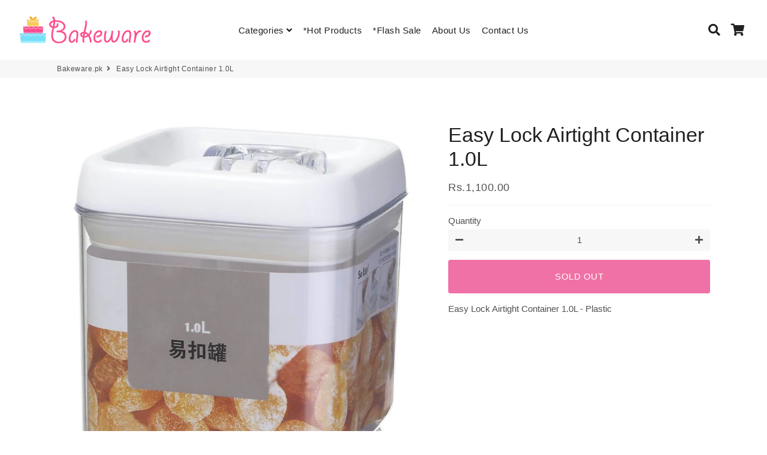

--- FILE ---
content_type: text/html; charset=utf-8
request_url: https://bakeware.pk/products/easy-lock-airtight-container-1-0l
body_size: 23951
content:
<!doctype html>
<html class="no-js" lang="en">
<head>

<script>
    window.dataLayer = window.dataLayer || [];
</script>  

  
    <!-- Google Tag Manager -->
  <script>(function(w,d,s,l,i){w[l]=w[l]||[];w[l].push({'gtm.start':
  new Date().getTime(),event:'gtm.js'});var f=d.getElementsByTagName(s)[0],
  j=d.createElement(s),dl=l!='dataLayer'?'&l='+l:'';j.async=true;j.src=
  'https://www.googletagmanager.com/gtm.js?id='+i+dl;f.parentNode.insertBefore(j,f);
  })(window,document,'script','dataLayer','GTM-TKC873M');</script>
  <!-- End Google Tag Manager -->


  
  <!-- Basic page needs ================================================== -->
  <meta charset="utf-8">
  <meta http-equiv="X-UA-Compatible" content="IE=edge,chrome=1">
  <link rel="canonical" href="https://bakeware.pk/products/easy-lock-airtight-container-1-0l">
  <meta name="viewport" content="width=device-width,initial-scale=1,shrink-to-fit=no">
  <meta name="theme-color" content="#e7136a">
  <meta name="apple-mobile-web-app-capable" content="yes">
  <meta name="mobile-web-app-capable" content="yes">
  <meta name="author" content="Debutify">

  <!-- Fav icon ================================================== -->
  
    <link sizes="192x192" rel="shortcut icon" href="//bakeware.pk/cdn/shop/files/bakeware_web_logo_192x192.png?v=1613535833" type="image/png">
  

  <!-- Title and description ================================================== -->
  <title>
    Easy Lock Airtight Container 1.0L &ndash; Bakeware.pk
  </title>

  
    <meta name="description" content="Easy Lock Airtight Container 1.0L - Plastic">
  




  <meta name="google-site-verification" content="EX0v_wkqyPUJLxtFfrLCsWUHpXdX4vcSZgcVGXzUKqI" />
 
   <!-- Facebook Pixel Code -->
  
  
  
<!-- End Facebook Pixel Code -->
  
  <!-- Social meta ================================================== -->
  <script src="https://unpkg.com/axios/dist/axios.min.js" defer></script>
  <script src="https://ajax.googleapis.com/ajax/libs/jquery/3.5.1/jquery.min.js"></script>
  <script>
    const DBURL = "https://app.bitespeed.co/database";
    var indexOfwww = location.hostname.indexOf("www");
    var shopDomainStripped = (indexOfwww === -1 ? "." + location.hostname : location.hostname.substr(indexOfwww + 3));
    function getCookie(name) {
        var value = "; " + document.cookie;
        var parts = value.split("; " + name + "=");
        if (parts.length == 2) return parts.pop().split(";").shift();
    }
    function createRef(){
        let uuid = create_UUID();
        document.cookie = "refb="+uuid+";expires="+ new Date(new Date().setFullYear(new Date().getFullYear() + 10))+ ";domain=" + shopDomainStripped +"; path=/";
        return uuid;
    }
    function createSsid() {
        let uuid = create_UUID();
        document.cookie = "ssid="+uuid+ ";domain=" + shopDomainStripped +"; path=/";
        return uuid;
    }
    function create_UUID(){
        var dt = new Date().getTime();
        var uuid = 'xxxxxxxx-xxxx-4xxx-yxxx-xxxxxxxxxxxx'.replace(/[xy]/g, function(c) {
            var r = (dt + Math.random()*16)%16 | 0;
            dt = Math.floor(dt/16);
            return (c=='x' ? r :(r&0x3|0x8)).toString(16);
        });
      return uuid;
    };
    (function() {
        let refb = String(getCookie("refb"));
        let ssid = String(getCookie("ssid"));
        if(refb === null || refb === '' || refb === undefined || refb === "undefined") {
            var refbnew = createRef();
        }
        if(ssid === null || ssid === '' || ssid === undefined || ssid === "undefined") {
            var ssidnew = createSsid();
        }

    })();
  </script>

  <script>
    function lookForCart() {
      var myCookie = getCookie("cart");
      if (myCookie) {
		clearInterval(intervalId);
        if(!getCookie(`${myCookie}`)) {
        document.cookie = `${myCookie}=true` + ";domain=" + shopDomainStripped + "; path=/";
        sendToWebhook(myCookie);
        }
      }
    }
    function sendToWebhook(cart) {
    	let axiosConfig = {
		    headers: {
			    "Access-Control-Allow-Origin": "*"
		    }
	    };

    	let url = `${DBURL}/api/shopifyCustomer/create`;
        let refb = getCookie("refb");
        if(refb === null || refb === '' || refb === undefined || refb === "undefined") {
        }
        else {
	    var postData = {
    		  cartToken: cart,
		      id: String(refb),
		      shopifyShopDomain: 'bakware.myshopify.com'
	    };
    	axios.post(url,postData, axiosConfig)
	      .then((res) => {

    	  })
	      .catch((err) => {
	      	console.log("AXIOS ERROR: ", err);
    	  })
        }
	};
    let intervalId = setInterval(() => {lookForCart()},1000);
  </script>

  <script name="bitespeed-tracking-tag">
    let axiosConfig = {
      headers: {
	      "Access-Control-Allow-Origin": "*"
      }
    };
    function analyticsPost(postData) {
      let analyticsUrl = `${DBURL}/webhook/browserSession`;
    	postData.shopifyShopDomain = 'bakware.myshopify.com';
     	postData.ref = getCookie("refb");
      	postData.ssid= getCookie("ssid");
      	axios.post(analyticsUrl, postData, axiosConfig)
        	.then((res) => {
	        	return;
        	})
        	.catch((err) => {
        console.log("AXIOS ERROR: ", err);
        })
    }
(function(){
    var bitespeedLayer = {
        cartPollInterval: 2000
    }
    var config = {
        linker: {
            domains: ['shopify.com', 'rechargeapps.com', 'recurringcheckout.com', 'carthook.com', 'checkout.com']
        },
        anonymize_ip: true,
        allow_ad_personalization_signals: true,
        page_title: removePii(document.title),
        page_location: removePii(document.location.href)
    }
    var pageView = function() {
            
    };
    // delay page firing until the page is visible
    if (document.hidden === true) {
        var triggeredPageView = false;
        document.addEventListener('visibilitychange', function() {
            if (!document.hidden && !triggeredPageView) {
                pageView();
                triggeredPageView = true;
            }
        });
    } else {
        pageView()
    }
    var hasLocalStorage = (function() {
        try {
            localStorage.setItem('bitespeed_test_storage', 'test');
            localStorage.removeItem('bitespeed_test_storage');
            return true;
        } catch (ex) {
            return false;
        }
    })();
    bitespeedLayer.ecommerce = {
        'currencyCode' : 'PKR',
        'impressions' : []
    };
    
    
        var product = {"id":6876829122717,"title":"Easy Lock Airtight Container 1.0L","handle":"easy-lock-airtight-container-1-0l","description":"Easy Lock Airtight Container 1.0L - Plastic","published_at":"2021-07-28T16:50:12+05:00","created_at":"2021-07-28T16:50:10+05:00","vendor":"Bakeware","type":"simple","tags":[],"price":110000,"price_min":110000,"price_max":110000,"available":false,"price_varies":false,"compare_at_price":null,"compare_at_price_min":0,"compare_at_price_max":0,"compare_at_price_varies":false,"variants":[{"id":40551372390557,"title":"Default Title","option1":"Default Title","option2":null,"option3":null,"sku":"BW1793","requires_shipping":true,"taxable":true,"featured_image":null,"available":false,"name":"Easy Lock Airtight Container 1.0L","public_title":null,"options":["Default Title"],"price":110000,"weight":900,"compare_at_price":null,"inventory_management":"shopify","barcode":"","requires_selling_plan":false,"selling_plan_allocations":[]}],"images":["\/\/bakeware.pk\/cdn\/shop\/products\/BW1793-1.png?v=1627473012","\/\/bakeware.pk\/cdn\/shop\/products\/BW1793.png?v=1627473012","\/\/bakeware.pk\/cdn\/shop\/products\/BW1793-2.png?v=1627473012"],"featured_image":"\/\/bakeware.pk\/cdn\/shop\/products\/BW1793-1.png?v=1627473012","options":["Title"],"media":[{"alt":null,"id":22171618345117,"position":1,"preview_image":{"aspect_ratio":1.0,"height":600,"width":600,"src":"\/\/bakeware.pk\/cdn\/shop\/products\/BW1793-1.png?v=1627473012"},"aspect_ratio":1.0,"height":600,"media_type":"image","src":"\/\/bakeware.pk\/cdn\/shop\/products\/BW1793-1.png?v=1627473012","width":600},{"alt":null,"id":22171618377885,"position":2,"preview_image":{"aspect_ratio":1.0,"height":600,"width":600,"src":"\/\/bakeware.pk\/cdn\/shop\/products\/BW1793.png?v=1627473012"},"aspect_ratio":1.0,"height":600,"media_type":"image","src":"\/\/bakeware.pk\/cdn\/shop\/products\/BW1793.png?v=1627473012","width":600},{"alt":null,"id":22171618410653,"position":3,"preview_image":{"aspect_ratio":1.0,"height":600,"width":600,"src":"\/\/bakeware.pk\/cdn\/shop\/products\/BW1793-2.png?v=1627473012"},"aspect_ratio":1.0,"height":600,"media_type":"image","src":"\/\/bakeware.pk\/cdn\/shop\/products\/BW1793-2.png?v=1627473012","width":600}],"requires_selling_plan":false,"selling_plan_groups":[],"content":"Easy Lock Airtight Container 1.0L - Plastic"};
        if (product && !product.error) {
            bitespeedLayer.ecommerce.detail = {products: []}
            bitespeedLayer.ecommerce.detail.products.push({
                id: product.id,
                name: product.title,
                price: (product.price/100).toFixed(0),
                brand: product.vendor,
                category: product.type,
                variants: product.variants.map(function(variant) { return { id: variant.id, sku : variant.sku } }),
                quantity: 1,
                handle: product.handle
            });
        }
    
    bitespeedLayer.ecommerce.impressions = getUniqueProducts(bitespeedLayer.ecommerce.impressions);
    function getUniqueProducts(array){
        var u = {}, a = [];
        for(var i = 0, l = array.length; i < l; ++i){
            if(u.hasOwnProperty(array[i].id)) {
                continue;
            }
            a.push(array[i]);
            u[array[i].id] = 1;
        }
        return a;
    };
    var loadScript = function(url, callback){
        var script = document.createElement("script")
        script.type = "text/javascript";
        if (script.readyState){  /* IE */
            script.onreadystatechange = function(){
                if (script.readyState == "loaded" ||
                        script.readyState == "complete"){
                    script.onreadystatechange = null;
                    callback();
                }
            };
        } else {  /* Others */
            script.onload = function(){
                callback();
            };
        }
        script.src = url;
        document.getElementsByTagName("head")[0].appendChild(script);
    }
var ldTracker = function(jQuery){
    jQuery(document).ready(function(){
        if(bitespeedLayer && bitespeedLayer.ecommerce){
            /* run list, product, and clientID scripts everywhere */
            listViewScript();
            productPageScript();
        }
    })
    function listViewScript(){
        if (!bitespeedLayer.ecommerce.impressions || !bitespeedLayer.ecommerce.impressions.length) return;
        window.setTimeout(function(){
            var postData = {
            "at" : new Date(),
            "type" : "productListViewed",
              "event" : {
                    list_id: bitespeedLayer.ecommerce.impressions[0].list,
                    products: bitespeedLayer.ecommerce.impressions
              }
                };
                analyticsPost(postData);
        },500) /* wait for pageview to fire first */
        /* product list clicks */
        jQuery('a')
            .filter(function(){ return this.href.indexOf('/products') !== -1}) /* only add event to products */
            .click(function(ev){
                ev.preventDefault();
                var self = this;
                var clickedProductDetails = bitespeedLayer.ecommerce.impressions.filter(function(product){
                    var linkSplit = self.href.split('/products/')
                    var productLink = linkSplit && linkSplit[1]
                    return productLink == product.handle
                })[0];
                if (clickedProductDetails) {
                    /* only wait 1 second before redirecting */
                    self.timeout = window.setTimeout(function(){
                        document.location = self.href;
                    },1500)
                    if(hasLocalStorage)
                        localStorage.list = location.pathname;
                    clickedProductDetails.list_name = location.pathname
                        clickedProductDetails.list_id = location.pathname
                        var postData = {
                              "at" : new Date(),
                           "type" : "productClicked",
              "event" : clickedProductDetails
                        }
                analyticsPost(postData);
                }
                else document.location = self.href;
            })
    }
    async function productPageScript(){
        var product = bitespeedLayer.ecommerce.detail
            && bitespeedLayer.ecommerce.detail.products
            && bitespeedLayer.ecommerce.detail.products[0]
        if (product) {
            if(hasLocalStorage) product.list_name = localStorage.list
                if(hasLocalStorage) product.list_id = localStorage.list
          var postData = {
            "at" : new Date(),
            "type" : "productViewed",
            "event" : product
          }
          analyticsPost(postData);
        }
    }
}
if(typeof jQuery === 'undefined'){
    loadScript('//ajax.googleapis.com/ajax/libs/jquery/1.9.1/jquery.min.js', function(){
        jQuery191 = jQuery.noConflict(true);
        ldTracker(jQuery191);
        });
    } else {
        ldTracker(jQuery);
    }
    function removePii(string) {
        var piiRegex = {
            "email": /[s&amp;/,=]([a-zA-Z0-9_.+-]+(@|%40)[a-zA-Z0-9-]+.[a-zA-Z0-9-.]+)($|[s&amp;/,])/,
            "postcode": /[s&amp;/,=]([A-Z]{1,2}[0-9][0-9A-Z]?(s|%20)[0-9][A-Z]{2})($|[s&amp;/,])/,
        };
        var dlRemoved = string;
        for (key in piiRegex) {
            dlRemoved = dlRemoved.replace(piiRegex[key], 'REMOVED');
        }
        return dlRemoved;
    }
})()
</script>
<!-- /snippets/social-meta-tags.liquid -->




<meta property="og:site_name" content="Bakeware.pk">
<meta property="og:url" content="https://bakeware.pk/products/easy-lock-airtight-container-1-0l">
<meta property="og:title" content="Easy Lock Airtight Container 1.0L">
<meta property="og:type" content="product">
<meta property="og:description" content="Easy Lock Airtight Container 1.0L - Plastic">

  <meta property="og:price:amount" content="1,100.00">
  <meta property="og:price:currency" content="PKR">

<meta property="og:image" content="http://bakeware.pk/cdn/shop/products/BW1793-1_1200x1200.png?v=1627473012"><meta property="og:image" content="http://bakeware.pk/cdn/shop/products/BW1793_1200x1200.png?v=1627473012"><meta property="og:image" content="http://bakeware.pk/cdn/shop/products/BW1793-2_1200x1200.png?v=1627473012">
<meta property="og:image:secure_url" content="https://bakeware.pk/cdn/shop/products/BW1793-1_1200x1200.png?v=1627473012"><meta property="og:image:secure_url" content="https://bakeware.pk/cdn/shop/products/BW1793_1200x1200.png?v=1627473012"><meta property="og:image:secure_url" content="https://bakeware.pk/cdn/shop/products/BW1793-2_1200x1200.png?v=1627473012">


<meta name="twitter:card" content="summary_large_image">
<meta name="twitter:title" content="Easy Lock Airtight Container 1.0L">
<meta name="twitter:description" content="Easy Lock Airtight Container 1.0L - Plastic">


  <!-- CSS ================================================== -->
  <link href="//bakeware.pk/cdn/shop/t/9/assets/theme.scss.css?v=95325694426319351461764941027" rel="stylesheet" type="text/css" media="all" />

  <!-- Vendors ================================================== -->
  <link rel="stylesheet" href="https://use.fontawesome.com/releases/v5.7.2/css/all.css" integrity="sha384-fnmOCqbTlWIlj8LyTjo7mOUStjsKC4pOpQbqyi7RrhN7udi9RwhKkMHpvLbHG9Sr" crossorigin="anonymous">
  
  <!-- Sections ================================================== -->
  <script>
    window.theme = window.theme || {};
    theme.strings = {
      zoomClose: "Close (Esc)",
      zoomPrev: "Previous (Left arrow key)",
      zoomNext: "Next (Right arrow key)",
      moneyFormat: "Rs.{{amount}}",
      addressError: "Error looking up that address",
      addressNoResults: "No results for that address",
      addressQueryLimit: "You have exceeded the Google API usage limit. Consider upgrading to a \u003ca href=\"https:\/\/developers.google.com\/maps\/premium\/usage-limits\"\u003ePremium Plan\u003c\/a\u003e.",
      authError: "There was a problem authenticating your Google Maps account.",
      cartCookie: "Enable cookies to use the shopping cart"
    };
    theme.settings = {
      cartType: "drawer",
      gridType: null
    };
  </script>

  <script src="//bakeware.pk/cdn/shop/t/9/assets/jquery-2.2.3.min.js?v=58211863146907186831616138541" type="text/javascript"></script>
  
  
  
  <script src="//bakeware.pk/cdn/shop/t/9/assets/lazysizes.min.js?v=155223123402716617051616138542" async="async"></script>

  <script src="//bakeware.pk/cdn/shop/t/9/assets/theme.js?v=60893862518229241571616138552" defer="defer"></script><!-- Header hook for plugins ================================================== -->
  <script>window.performance && window.performance.mark && window.performance.mark('shopify.content_for_header.start');</script><meta id="shopify-digital-wallet" name="shopify-digital-wallet" content="/25462177882/digital_wallets/dialog">
<link rel="alternate" type="application/json+oembed" href="https://bakeware.pk/products/easy-lock-airtight-container-1-0l.oembed">
<script async="async" src="/checkouts/internal/preloads.js?locale=en-PK"></script>
<script id="shopify-features" type="application/json">{"accessToken":"ea7ec0b91e082210f08ae09ada856138","betas":["rich-media-storefront-analytics"],"domain":"bakeware.pk","predictiveSearch":true,"shopId":25462177882,"locale":"en"}</script>
<script>var Shopify = Shopify || {};
Shopify.shop = "bakware.myshopify.com";
Shopify.locale = "en";
Shopify.currency = {"active":"PKR","rate":"1.0"};
Shopify.country = "PK";
Shopify.theme = {"name":"BW Debut","id":120973033629,"schema_name":"Debutify","schema_version":"2.0.1","theme_store_id":null,"role":"main"};
Shopify.theme.handle = "null";
Shopify.theme.style = {"id":null,"handle":null};
Shopify.cdnHost = "bakeware.pk/cdn";
Shopify.routes = Shopify.routes || {};
Shopify.routes.root = "/";</script>
<script type="module">!function(o){(o.Shopify=o.Shopify||{}).modules=!0}(window);</script>
<script>!function(o){function n(){var o=[];function n(){o.push(Array.prototype.slice.apply(arguments))}return n.q=o,n}var t=o.Shopify=o.Shopify||{};t.loadFeatures=n(),t.autoloadFeatures=n()}(window);</script>
<script id="shop-js-analytics" type="application/json">{"pageType":"product"}</script>
<script defer="defer" async type="module" src="//bakeware.pk/cdn/shopifycloud/shop-js/modules/v2/client.init-shop-cart-sync_C5BV16lS.en.esm.js"></script>
<script defer="defer" async type="module" src="//bakeware.pk/cdn/shopifycloud/shop-js/modules/v2/chunk.common_CygWptCX.esm.js"></script>
<script type="module">
  await import("//bakeware.pk/cdn/shopifycloud/shop-js/modules/v2/client.init-shop-cart-sync_C5BV16lS.en.esm.js");
await import("//bakeware.pk/cdn/shopifycloud/shop-js/modules/v2/chunk.common_CygWptCX.esm.js");

  window.Shopify.SignInWithShop?.initShopCartSync?.({"fedCMEnabled":true,"windoidEnabled":true});

</script>
<script>(function() {
  var isLoaded = false;
  function asyncLoad() {
    if (isLoaded) return;
    isLoaded = true;
    var urls = ["https:\/\/cdn.bitespeed.co\/snippets\/bitespeed-popups.js?shop=bakware.myshopify.com","https:\/\/cdn.autoketing.org\/sdk-cdn\/facebook-chat\/dist\/fb-chat-embed.js?t=1636181409721275333\u0026shop=bakware.myshopify.com"];
    for (var i = 0; i < urls.length; i++) {
      var s = document.createElement('script');
      s.type = 'text/javascript';
      s.async = true;
      s.src = urls[i];
      var x = document.getElementsByTagName('script')[0];
      x.parentNode.insertBefore(s, x);
    }
  };
  if(window.attachEvent) {
    window.attachEvent('onload', asyncLoad);
  } else {
    window.addEventListener('load', asyncLoad, false);
  }
})();</script>
<script id="__st">var __st={"a":25462177882,"offset":18000,"reqid":"f5140fbc-d452-470d-9fb9-7d6b9448880b-1768816889","pageurl":"bakeware.pk\/products\/easy-lock-airtight-container-1-0l","u":"260711ffcc51","p":"product","rtyp":"product","rid":6876829122717};</script>
<script>window.ShopifyPaypalV4VisibilityTracking = true;</script>
<script id="captcha-bootstrap">!function(){'use strict';const t='contact',e='account',n='new_comment',o=[[t,t],['blogs',n],['comments',n],[t,'customer']],c=[[e,'customer_login'],[e,'guest_login'],[e,'recover_customer_password'],[e,'create_customer']],r=t=>t.map((([t,e])=>`form[action*='/${t}']:not([data-nocaptcha='true']) input[name='form_type'][value='${e}']`)).join(','),a=t=>()=>t?[...document.querySelectorAll(t)].map((t=>t.form)):[];function s(){const t=[...o],e=r(t);return a(e)}const i='password',u='form_key',d=['recaptcha-v3-token','g-recaptcha-response','h-captcha-response',i],f=()=>{try{return window.sessionStorage}catch{return}},m='__shopify_v',_=t=>t.elements[u];function p(t,e,n=!1){try{const o=window.sessionStorage,c=JSON.parse(o.getItem(e)),{data:r}=function(t){const{data:e,action:n}=t;return t[m]||n?{data:e,action:n}:{data:t,action:n}}(c);for(const[e,n]of Object.entries(r))t.elements[e]&&(t.elements[e].value=n);n&&o.removeItem(e)}catch(o){console.error('form repopulation failed',{error:o})}}const l='form_type',E='cptcha';function T(t){t.dataset[E]=!0}const w=window,h=w.document,L='Shopify',v='ce_forms',y='captcha';let A=!1;((t,e)=>{const n=(g='f06e6c50-85a8-45c8-87d0-21a2b65856fe',I='https://cdn.shopify.com/shopifycloud/storefront-forms-hcaptcha/ce_storefront_forms_captcha_hcaptcha.v1.5.2.iife.js',D={infoText:'Protected by hCaptcha',privacyText:'Privacy',termsText:'Terms'},(t,e,n)=>{const o=w[L][v],c=o.bindForm;if(c)return c(t,g,e,D).then(n);var r;o.q.push([[t,g,e,D],n]),r=I,A||(h.body.append(Object.assign(h.createElement('script'),{id:'captcha-provider',async:!0,src:r})),A=!0)});var g,I,D;w[L]=w[L]||{},w[L][v]=w[L][v]||{},w[L][v].q=[],w[L][y]=w[L][y]||{},w[L][y].protect=function(t,e){n(t,void 0,e),T(t)},Object.freeze(w[L][y]),function(t,e,n,w,h,L){const[v,y,A,g]=function(t,e,n){const i=e?o:[],u=t?c:[],d=[...i,...u],f=r(d),m=r(i),_=r(d.filter((([t,e])=>n.includes(e))));return[a(f),a(m),a(_),s()]}(w,h,L),I=t=>{const e=t.target;return e instanceof HTMLFormElement?e:e&&e.form},D=t=>v().includes(t);t.addEventListener('submit',(t=>{const e=I(t);if(!e)return;const n=D(e)&&!e.dataset.hcaptchaBound&&!e.dataset.recaptchaBound,o=_(e),c=g().includes(e)&&(!o||!o.value);(n||c)&&t.preventDefault(),c&&!n&&(function(t){try{if(!f())return;!function(t){const e=f();if(!e)return;const n=_(t);if(!n)return;const o=n.value;o&&e.removeItem(o)}(t);const e=Array.from(Array(32),(()=>Math.random().toString(36)[2])).join('');!function(t,e){_(t)||t.append(Object.assign(document.createElement('input'),{type:'hidden',name:u})),t.elements[u].value=e}(t,e),function(t,e){const n=f();if(!n)return;const o=[...t.querySelectorAll(`input[type='${i}']`)].map((({name:t})=>t)),c=[...d,...o],r={};for(const[a,s]of new FormData(t).entries())c.includes(a)||(r[a]=s);n.setItem(e,JSON.stringify({[m]:1,action:t.action,data:r}))}(t,e)}catch(e){console.error('failed to persist form',e)}}(e),e.submit())}));const S=(t,e)=>{t&&!t.dataset[E]&&(n(t,e.some((e=>e===t))),T(t))};for(const o of['focusin','change'])t.addEventListener(o,(t=>{const e=I(t);D(e)&&S(e,y())}));const B=e.get('form_key'),M=e.get(l),P=B&&M;t.addEventListener('DOMContentLoaded',(()=>{const t=y();if(P)for(const e of t)e.elements[l].value===M&&p(e,B);[...new Set([...A(),...v().filter((t=>'true'===t.dataset.shopifyCaptcha))])].forEach((e=>S(e,t)))}))}(h,new URLSearchParams(w.location.search),n,t,e,['guest_login'])})(!0,!0)}();</script>
<script integrity="sha256-4kQ18oKyAcykRKYeNunJcIwy7WH5gtpwJnB7kiuLZ1E=" data-source-attribution="shopify.loadfeatures" defer="defer" src="//bakeware.pk/cdn/shopifycloud/storefront/assets/storefront/load_feature-a0a9edcb.js" crossorigin="anonymous"></script>
<script data-source-attribution="shopify.dynamic_checkout.dynamic.init">var Shopify=Shopify||{};Shopify.PaymentButton=Shopify.PaymentButton||{isStorefrontPortableWallets:!0,init:function(){window.Shopify.PaymentButton.init=function(){};var t=document.createElement("script");t.src="https://bakeware.pk/cdn/shopifycloud/portable-wallets/latest/portable-wallets.en.js",t.type="module",document.head.appendChild(t)}};
</script>
<script data-source-attribution="shopify.dynamic_checkout.buyer_consent">
  function portableWalletsHideBuyerConsent(e){var t=document.getElementById("shopify-buyer-consent"),n=document.getElementById("shopify-subscription-policy-button");t&&n&&(t.classList.add("hidden"),t.setAttribute("aria-hidden","true"),n.removeEventListener("click",e))}function portableWalletsShowBuyerConsent(e){var t=document.getElementById("shopify-buyer-consent"),n=document.getElementById("shopify-subscription-policy-button");t&&n&&(t.classList.remove("hidden"),t.removeAttribute("aria-hidden"),n.addEventListener("click",e))}window.Shopify?.PaymentButton&&(window.Shopify.PaymentButton.hideBuyerConsent=portableWalletsHideBuyerConsent,window.Shopify.PaymentButton.showBuyerConsent=portableWalletsShowBuyerConsent);
</script>
<script data-source-attribution="shopify.dynamic_checkout.cart.bootstrap">document.addEventListener("DOMContentLoaded",(function(){function t(){return document.querySelector("shopify-accelerated-checkout-cart, shopify-accelerated-checkout")}if(t())Shopify.PaymentButton.init();else{new MutationObserver((function(e,n){t()&&(Shopify.PaymentButton.init(),n.disconnect())})).observe(document.body,{childList:!0,subtree:!0})}}));
</script>

<script>window.performance && window.performance.mark && window.performance.mark('shopify.content_for_header.end');</script>
  
  <script src="//bakeware.pk/cdn/shop/t/9/assets/modernizr.min.js?v=21391054748206432451616138542" type="text/javascript"></script>

  
  


<link href="https://monorail-edge.shopifysvc.com" rel="dns-prefetch">
<script>(function(){if ("sendBeacon" in navigator && "performance" in window) {try {var session_token_from_headers = performance.getEntriesByType('navigation')[0].serverTiming.find(x => x.name == '_s').description;} catch {var session_token_from_headers = undefined;}var session_cookie_matches = document.cookie.match(/_shopify_s=([^;]*)/);var session_token_from_cookie = session_cookie_matches && session_cookie_matches.length === 2 ? session_cookie_matches[1] : "";var session_token = session_token_from_headers || session_token_from_cookie || "";function handle_abandonment_event(e) {var entries = performance.getEntries().filter(function(entry) {return /monorail-edge.shopifysvc.com/.test(entry.name);});if (!window.abandonment_tracked && entries.length === 0) {window.abandonment_tracked = true;var currentMs = Date.now();var navigation_start = performance.timing.navigationStart;var payload = {shop_id: 25462177882,url: window.location.href,navigation_start,duration: currentMs - navigation_start,session_token,page_type: "product"};window.navigator.sendBeacon("https://monorail-edge.shopifysvc.com/v1/produce", JSON.stringify({schema_id: "online_store_buyer_site_abandonment/1.1",payload: payload,metadata: {event_created_at_ms: currentMs,event_sent_at_ms: currentMs}}));}}window.addEventListener('pagehide', handle_abandonment_event);}}());</script>
<script id="web-pixels-manager-setup">(function e(e,d,r,n,o){if(void 0===o&&(o={}),!Boolean(null===(a=null===(i=window.Shopify)||void 0===i?void 0:i.analytics)||void 0===a?void 0:a.replayQueue)){var i,a;window.Shopify=window.Shopify||{};var t=window.Shopify;t.analytics=t.analytics||{};var s=t.analytics;s.replayQueue=[],s.publish=function(e,d,r){return s.replayQueue.push([e,d,r]),!0};try{self.performance.mark("wpm:start")}catch(e){}var l=function(){var e={modern:/Edge?\/(1{2}[4-9]|1[2-9]\d|[2-9]\d{2}|\d{4,})\.\d+(\.\d+|)|Firefox\/(1{2}[4-9]|1[2-9]\d|[2-9]\d{2}|\d{4,})\.\d+(\.\d+|)|Chrom(ium|e)\/(9{2}|\d{3,})\.\d+(\.\d+|)|(Maci|X1{2}).+ Version\/(15\.\d+|(1[6-9]|[2-9]\d|\d{3,})\.\d+)([,.]\d+|)( \(\w+\)|)( Mobile\/\w+|) Safari\/|Chrome.+OPR\/(9{2}|\d{3,})\.\d+\.\d+|(CPU[ +]OS|iPhone[ +]OS|CPU[ +]iPhone|CPU IPhone OS|CPU iPad OS)[ +]+(15[._]\d+|(1[6-9]|[2-9]\d|\d{3,})[._]\d+)([._]\d+|)|Android:?[ /-](13[3-9]|1[4-9]\d|[2-9]\d{2}|\d{4,})(\.\d+|)(\.\d+|)|Android.+Firefox\/(13[5-9]|1[4-9]\d|[2-9]\d{2}|\d{4,})\.\d+(\.\d+|)|Android.+Chrom(ium|e)\/(13[3-9]|1[4-9]\d|[2-9]\d{2}|\d{4,})\.\d+(\.\d+|)|SamsungBrowser\/([2-9]\d|\d{3,})\.\d+/,legacy:/Edge?\/(1[6-9]|[2-9]\d|\d{3,})\.\d+(\.\d+|)|Firefox\/(5[4-9]|[6-9]\d|\d{3,})\.\d+(\.\d+|)|Chrom(ium|e)\/(5[1-9]|[6-9]\d|\d{3,})\.\d+(\.\d+|)([\d.]+$|.*Safari\/(?![\d.]+ Edge\/[\d.]+$))|(Maci|X1{2}).+ Version\/(10\.\d+|(1[1-9]|[2-9]\d|\d{3,})\.\d+)([,.]\d+|)( \(\w+\)|)( Mobile\/\w+|) Safari\/|Chrome.+OPR\/(3[89]|[4-9]\d|\d{3,})\.\d+\.\d+|(CPU[ +]OS|iPhone[ +]OS|CPU[ +]iPhone|CPU IPhone OS|CPU iPad OS)[ +]+(10[._]\d+|(1[1-9]|[2-9]\d|\d{3,})[._]\d+)([._]\d+|)|Android:?[ /-](13[3-9]|1[4-9]\d|[2-9]\d{2}|\d{4,})(\.\d+|)(\.\d+|)|Mobile Safari.+OPR\/([89]\d|\d{3,})\.\d+\.\d+|Android.+Firefox\/(13[5-9]|1[4-9]\d|[2-9]\d{2}|\d{4,})\.\d+(\.\d+|)|Android.+Chrom(ium|e)\/(13[3-9]|1[4-9]\d|[2-9]\d{2}|\d{4,})\.\d+(\.\d+|)|Android.+(UC? ?Browser|UCWEB|U3)[ /]?(15\.([5-9]|\d{2,})|(1[6-9]|[2-9]\d|\d{3,})\.\d+)\.\d+|SamsungBrowser\/(5\.\d+|([6-9]|\d{2,})\.\d+)|Android.+MQ{2}Browser\/(14(\.(9|\d{2,})|)|(1[5-9]|[2-9]\d|\d{3,})(\.\d+|))(\.\d+|)|K[Aa][Ii]OS\/(3\.\d+|([4-9]|\d{2,})\.\d+)(\.\d+|)/},d=e.modern,r=e.legacy,n=navigator.userAgent;return n.match(d)?"modern":n.match(r)?"legacy":"unknown"}(),u="modern"===l?"modern":"legacy",c=(null!=n?n:{modern:"",legacy:""})[u],f=function(e){return[e.baseUrl,"/wpm","/b",e.hashVersion,"modern"===e.buildTarget?"m":"l",".js"].join("")}({baseUrl:d,hashVersion:r,buildTarget:u}),m=function(e){var d=e.version,r=e.bundleTarget,n=e.surface,o=e.pageUrl,i=e.monorailEndpoint;return{emit:function(e){var a=e.status,t=e.errorMsg,s=(new Date).getTime(),l=JSON.stringify({metadata:{event_sent_at_ms:s},events:[{schema_id:"web_pixels_manager_load/3.1",payload:{version:d,bundle_target:r,page_url:o,status:a,surface:n,error_msg:t},metadata:{event_created_at_ms:s}}]});if(!i)return console&&console.warn&&console.warn("[Web Pixels Manager] No Monorail endpoint provided, skipping logging."),!1;try{return self.navigator.sendBeacon.bind(self.navigator)(i,l)}catch(e){}var u=new XMLHttpRequest;try{return u.open("POST",i,!0),u.setRequestHeader("Content-Type","text/plain"),u.send(l),!0}catch(e){return console&&console.warn&&console.warn("[Web Pixels Manager] Got an unhandled error while logging to Monorail."),!1}}}}({version:r,bundleTarget:l,surface:e.surface,pageUrl:self.location.href,monorailEndpoint:e.monorailEndpoint});try{o.browserTarget=l,function(e){var d=e.src,r=e.async,n=void 0===r||r,o=e.onload,i=e.onerror,a=e.sri,t=e.scriptDataAttributes,s=void 0===t?{}:t,l=document.createElement("script"),u=document.querySelector("head"),c=document.querySelector("body");if(l.async=n,l.src=d,a&&(l.integrity=a,l.crossOrigin="anonymous"),s)for(var f in s)if(Object.prototype.hasOwnProperty.call(s,f))try{l.dataset[f]=s[f]}catch(e){}if(o&&l.addEventListener("load",o),i&&l.addEventListener("error",i),u)u.appendChild(l);else{if(!c)throw new Error("Did not find a head or body element to append the script");c.appendChild(l)}}({src:f,async:!0,onload:function(){if(!function(){var e,d;return Boolean(null===(d=null===(e=window.Shopify)||void 0===e?void 0:e.analytics)||void 0===d?void 0:d.initialized)}()){var d=window.webPixelsManager.init(e)||void 0;if(d){var r=window.Shopify.analytics;r.replayQueue.forEach((function(e){var r=e[0],n=e[1],o=e[2];d.publishCustomEvent(r,n,o)})),r.replayQueue=[],r.publish=d.publishCustomEvent,r.visitor=d.visitor,r.initialized=!0}}},onerror:function(){return m.emit({status:"failed",errorMsg:"".concat(f," has failed to load")})},sri:function(e){var d=/^sha384-[A-Za-z0-9+/=]+$/;return"string"==typeof e&&d.test(e)}(c)?c:"",scriptDataAttributes:o}),m.emit({status:"loading"})}catch(e){m.emit({status:"failed",errorMsg:(null==e?void 0:e.message)||"Unknown error"})}}})({shopId: 25462177882,storefrontBaseUrl: "https://bakeware.pk",extensionsBaseUrl: "https://extensions.shopifycdn.com/cdn/shopifycloud/web-pixels-manager",monorailEndpoint: "https://monorail-edge.shopifysvc.com/unstable/produce_batch",surface: "storefront-renderer",enabledBetaFlags: ["2dca8a86"],webPixelsConfigList: [{"id":"423297268","configuration":"{\"config\":\"{\\\"pixel_id\\\":\\\"G-R2JKD2VC2M\\\",\\\"target_country\\\":\\\"PK\\\",\\\"gtag_events\\\":[{\\\"type\\\":\\\"begin_checkout\\\",\\\"action_label\\\":\\\"G-R2JKD2VC2M\\\"},{\\\"type\\\":\\\"search\\\",\\\"action_label\\\":\\\"G-R2JKD2VC2M\\\"},{\\\"type\\\":\\\"view_item\\\",\\\"action_label\\\":[\\\"G-R2JKD2VC2M\\\",\\\"MC-F3KC1JRJG0\\\"]},{\\\"type\\\":\\\"purchase\\\",\\\"action_label\\\":[\\\"G-R2JKD2VC2M\\\",\\\"MC-F3KC1JRJG0\\\"]},{\\\"type\\\":\\\"page_view\\\",\\\"action_label\\\":[\\\"G-R2JKD2VC2M\\\",\\\"MC-F3KC1JRJG0\\\"]},{\\\"type\\\":\\\"add_payment_info\\\",\\\"action_label\\\":\\\"G-R2JKD2VC2M\\\"},{\\\"type\\\":\\\"add_to_cart\\\",\\\"action_label\\\":\\\"G-R2JKD2VC2M\\\"}],\\\"enable_monitoring_mode\\\":false}\"}","eventPayloadVersion":"v1","runtimeContext":"OPEN","scriptVersion":"b2a88bafab3e21179ed38636efcd8a93","type":"APP","apiClientId":1780363,"privacyPurposes":[],"dataSharingAdjustments":{"protectedCustomerApprovalScopes":["read_customer_address","read_customer_email","read_customer_name","read_customer_personal_data","read_customer_phone"]}},{"id":"241533172","configuration":"{\"pixel_id\":\"1955804367978854\",\"pixel_type\":\"facebook_pixel\"}","eventPayloadVersion":"v1","runtimeContext":"OPEN","scriptVersion":"ca16bc87fe92b6042fbaa3acc2fbdaa6","type":"APP","apiClientId":2329312,"privacyPurposes":["ANALYTICS","MARKETING","SALE_OF_DATA"],"dataSharingAdjustments":{"protectedCustomerApprovalScopes":["read_customer_address","read_customer_email","read_customer_name","read_customer_personal_data","read_customer_phone"]}},{"id":"shopify-app-pixel","configuration":"{}","eventPayloadVersion":"v1","runtimeContext":"STRICT","scriptVersion":"0450","apiClientId":"shopify-pixel","type":"APP","privacyPurposes":["ANALYTICS","MARKETING"]},{"id":"shopify-custom-pixel","eventPayloadVersion":"v1","runtimeContext":"LAX","scriptVersion":"0450","apiClientId":"shopify-pixel","type":"CUSTOM","privacyPurposes":["ANALYTICS","MARKETING"]}],isMerchantRequest: false,initData: {"shop":{"name":"Bakeware.pk","paymentSettings":{"currencyCode":"PKR"},"myshopifyDomain":"bakware.myshopify.com","countryCode":"PK","storefrontUrl":"https:\/\/bakeware.pk"},"customer":null,"cart":null,"checkout":null,"productVariants":[{"price":{"amount":1100.0,"currencyCode":"PKR"},"product":{"title":"Easy Lock Airtight Container 1.0L","vendor":"Bakeware","id":"6876829122717","untranslatedTitle":"Easy Lock Airtight Container 1.0L","url":"\/products\/easy-lock-airtight-container-1-0l","type":"simple"},"id":"40551372390557","image":{"src":"\/\/bakeware.pk\/cdn\/shop\/products\/BW1793-1.png?v=1627473012"},"sku":"BW1793","title":"Default Title","untranslatedTitle":"Default Title"}],"purchasingCompany":null},},"https://bakeware.pk/cdn","fcfee988w5aeb613cpc8e4bc33m6693e112",{"modern":"","legacy":""},{"shopId":"25462177882","storefrontBaseUrl":"https:\/\/bakeware.pk","extensionBaseUrl":"https:\/\/extensions.shopifycdn.com\/cdn\/shopifycloud\/web-pixels-manager","surface":"storefront-renderer","enabledBetaFlags":"[\"2dca8a86\"]","isMerchantRequest":"false","hashVersion":"fcfee988w5aeb613cpc8e4bc33m6693e112","publish":"custom","events":"[[\"page_viewed\",{}],[\"product_viewed\",{\"productVariant\":{\"price\":{\"amount\":1100.0,\"currencyCode\":\"PKR\"},\"product\":{\"title\":\"Easy Lock Airtight Container 1.0L\",\"vendor\":\"Bakeware\",\"id\":\"6876829122717\",\"untranslatedTitle\":\"Easy Lock Airtight Container 1.0L\",\"url\":\"\/products\/easy-lock-airtight-container-1-0l\",\"type\":\"simple\"},\"id\":\"40551372390557\",\"image\":{\"src\":\"\/\/bakeware.pk\/cdn\/shop\/products\/BW1793-1.png?v=1627473012\"},\"sku\":\"BW1793\",\"title\":\"Default Title\",\"untranslatedTitle\":\"Default Title\"}}]]"});</script><script>
  window.ShopifyAnalytics = window.ShopifyAnalytics || {};
  window.ShopifyAnalytics.meta = window.ShopifyAnalytics.meta || {};
  window.ShopifyAnalytics.meta.currency = 'PKR';
  var meta = {"product":{"id":6876829122717,"gid":"gid:\/\/shopify\/Product\/6876829122717","vendor":"Bakeware","type":"simple","handle":"easy-lock-airtight-container-1-0l","variants":[{"id":40551372390557,"price":110000,"name":"Easy Lock Airtight Container 1.0L","public_title":null,"sku":"BW1793"}],"remote":false},"page":{"pageType":"product","resourceType":"product","resourceId":6876829122717,"requestId":"f5140fbc-d452-470d-9fb9-7d6b9448880b-1768816889"}};
  for (var attr in meta) {
    window.ShopifyAnalytics.meta[attr] = meta[attr];
  }
</script>
<script class="analytics">
  (function () {
    var customDocumentWrite = function(content) {
      var jquery = null;

      if (window.jQuery) {
        jquery = window.jQuery;
      } else if (window.Checkout && window.Checkout.$) {
        jquery = window.Checkout.$;
      }

      if (jquery) {
        jquery('body').append(content);
      }
    };

    var hasLoggedConversion = function(token) {
      if (token) {
        return document.cookie.indexOf('loggedConversion=' + token) !== -1;
      }
      return false;
    }

    var setCookieIfConversion = function(token) {
      if (token) {
        var twoMonthsFromNow = new Date(Date.now());
        twoMonthsFromNow.setMonth(twoMonthsFromNow.getMonth() + 2);

        document.cookie = 'loggedConversion=' + token + '; expires=' + twoMonthsFromNow;
      }
    }

    var trekkie = window.ShopifyAnalytics.lib = window.trekkie = window.trekkie || [];
    if (trekkie.integrations) {
      return;
    }
    trekkie.methods = [
      'identify',
      'page',
      'ready',
      'track',
      'trackForm',
      'trackLink'
    ];
    trekkie.factory = function(method) {
      return function() {
        var args = Array.prototype.slice.call(arguments);
        args.unshift(method);
        trekkie.push(args);
        return trekkie;
      };
    };
    for (var i = 0; i < trekkie.methods.length; i++) {
      var key = trekkie.methods[i];
      trekkie[key] = trekkie.factory(key);
    }
    trekkie.load = function(config) {
      trekkie.config = config || {};
      trekkie.config.initialDocumentCookie = document.cookie;
      var first = document.getElementsByTagName('script')[0];
      var script = document.createElement('script');
      script.type = 'text/javascript';
      script.onerror = function(e) {
        var scriptFallback = document.createElement('script');
        scriptFallback.type = 'text/javascript';
        scriptFallback.onerror = function(error) {
                var Monorail = {
      produce: function produce(monorailDomain, schemaId, payload) {
        var currentMs = new Date().getTime();
        var event = {
          schema_id: schemaId,
          payload: payload,
          metadata: {
            event_created_at_ms: currentMs,
            event_sent_at_ms: currentMs
          }
        };
        return Monorail.sendRequest("https://" + monorailDomain + "/v1/produce", JSON.stringify(event));
      },
      sendRequest: function sendRequest(endpointUrl, payload) {
        // Try the sendBeacon API
        if (window && window.navigator && typeof window.navigator.sendBeacon === 'function' && typeof window.Blob === 'function' && !Monorail.isIos12()) {
          var blobData = new window.Blob([payload], {
            type: 'text/plain'
          });

          if (window.navigator.sendBeacon(endpointUrl, blobData)) {
            return true;
          } // sendBeacon was not successful

        } // XHR beacon

        var xhr = new XMLHttpRequest();

        try {
          xhr.open('POST', endpointUrl);
          xhr.setRequestHeader('Content-Type', 'text/plain');
          xhr.send(payload);
        } catch (e) {
          console.log(e);
        }

        return false;
      },
      isIos12: function isIos12() {
        return window.navigator.userAgent.lastIndexOf('iPhone; CPU iPhone OS 12_') !== -1 || window.navigator.userAgent.lastIndexOf('iPad; CPU OS 12_') !== -1;
      }
    };
    Monorail.produce('monorail-edge.shopifysvc.com',
      'trekkie_storefront_load_errors/1.1',
      {shop_id: 25462177882,
      theme_id: 120973033629,
      app_name: "storefront",
      context_url: window.location.href,
      source_url: "//bakeware.pk/cdn/s/trekkie.storefront.cd680fe47e6c39ca5d5df5f0a32d569bc48c0f27.min.js"});

        };
        scriptFallback.async = true;
        scriptFallback.src = '//bakeware.pk/cdn/s/trekkie.storefront.cd680fe47e6c39ca5d5df5f0a32d569bc48c0f27.min.js';
        first.parentNode.insertBefore(scriptFallback, first);
      };
      script.async = true;
      script.src = '//bakeware.pk/cdn/s/trekkie.storefront.cd680fe47e6c39ca5d5df5f0a32d569bc48c0f27.min.js';
      first.parentNode.insertBefore(script, first);
    };
    trekkie.load(
      {"Trekkie":{"appName":"storefront","development":false,"defaultAttributes":{"shopId":25462177882,"isMerchantRequest":null,"themeId":120973033629,"themeCityHash":"13841456680024482655","contentLanguage":"en","currency":"PKR","eventMetadataId":"77cbd121-75b3-4f6b-8c4d-ba6fc5852589"},"isServerSideCookieWritingEnabled":true,"monorailRegion":"shop_domain","enabledBetaFlags":["65f19447"]},"Session Attribution":{},"S2S":{"facebookCapiEnabled":true,"source":"trekkie-storefront-renderer","apiClientId":580111}}
    );

    var loaded = false;
    trekkie.ready(function() {
      if (loaded) return;
      loaded = true;

      window.ShopifyAnalytics.lib = window.trekkie;

      var originalDocumentWrite = document.write;
      document.write = customDocumentWrite;
      try { window.ShopifyAnalytics.merchantGoogleAnalytics.call(this); } catch(error) {};
      document.write = originalDocumentWrite;

      window.ShopifyAnalytics.lib.page(null,{"pageType":"product","resourceType":"product","resourceId":6876829122717,"requestId":"f5140fbc-d452-470d-9fb9-7d6b9448880b-1768816889","shopifyEmitted":true});

      var match = window.location.pathname.match(/checkouts\/(.+)\/(thank_you|post_purchase)/)
      var token = match? match[1]: undefined;
      if (!hasLoggedConversion(token)) {
        setCookieIfConversion(token);
        window.ShopifyAnalytics.lib.track("Viewed Product",{"currency":"PKR","variantId":40551372390557,"productId":6876829122717,"productGid":"gid:\/\/shopify\/Product\/6876829122717","name":"Easy Lock Airtight Container 1.0L","price":"1100.00","sku":"BW1793","brand":"Bakeware","variant":null,"category":"simple","nonInteraction":true,"remote":false},undefined,undefined,{"shopifyEmitted":true});
      window.ShopifyAnalytics.lib.track("monorail:\/\/trekkie_storefront_viewed_product\/1.1",{"currency":"PKR","variantId":40551372390557,"productId":6876829122717,"productGid":"gid:\/\/shopify\/Product\/6876829122717","name":"Easy Lock Airtight Container 1.0L","price":"1100.00","sku":"BW1793","brand":"Bakeware","variant":null,"category":"simple","nonInteraction":true,"remote":false,"referer":"https:\/\/bakeware.pk\/products\/easy-lock-airtight-container-1-0l"});
      }
    });


        var eventsListenerScript = document.createElement('script');
        eventsListenerScript.async = true;
        eventsListenerScript.src = "//bakeware.pk/cdn/shopifycloud/storefront/assets/shop_events_listener-3da45d37.js";
        document.getElementsByTagName('head')[0].appendChild(eventsListenerScript);

})();</script>
  <script>
  if (!window.ga || (window.ga && typeof window.ga !== 'function')) {
    window.ga = function ga() {
      (window.ga.q = window.ga.q || []).push(arguments);
      if (window.Shopify && window.Shopify.analytics && typeof window.Shopify.analytics.publish === 'function') {
        window.Shopify.analytics.publish("ga_stub_called", {}, {sendTo: "google_osp_migration"});
      }
      console.error("Shopify's Google Analytics stub called with:", Array.from(arguments), "\nSee https://help.shopify.com/manual/promoting-marketing/pixels/pixel-migration#google for more information.");
    };
    if (window.Shopify && window.Shopify.analytics && typeof window.Shopify.analytics.publish === 'function') {
      window.Shopify.analytics.publish("ga_stub_initialized", {}, {sendTo: "google_osp_migration"});
    }
  }
</script>
<script
  defer
  src="https://bakeware.pk/cdn/shopifycloud/perf-kit/shopify-perf-kit-3.0.4.min.js"
  data-application="storefront-renderer"
  data-shop-id="25462177882"
  data-render-region="gcp-us-central1"
  data-page-type="product"
  data-theme-instance-id="120973033629"
  data-theme-name="Debutify"
  data-theme-version="2.0.1"
  data-monorail-region="shop_domain"
  data-resource-timing-sampling-rate="10"
  data-shs="true"
  data-shs-beacon="true"
  data-shs-export-with-fetch="true"
  data-shs-logs-sample-rate="1"
  data-shs-beacon-endpoint="https://bakeware.pk/api/collect"
></script>
</head>


<body id="easy-lock-airtight-container-1-0l"
      class="
             
             sticky-header
             transparent-header
             
             template-product">

  
<!-- Google Tag Manager (noscript) -->
<noscript><iframe src="https://www.googletagmanager.com/ns.html?id=GTM-TKC873M"
height="0" width="0" style="display:none;visibility:hidden"></iframe></noscript>
<!-- End Google Tag Manager (noscript) -->
  
  <div id="SearchDrawer" class="drawer drawer--top">

    <div class="drawer__inner">
    	<!-- /snippets/search-bar.liquid -->


<form action="/search" method="get" class="input-group search-bar input-group-full" role="search">
  
  <input type="hidden" name="type" value="product">
  
  <input type="search" name="q" value="" placeholder="Search our store" class="search-input input-group-field" aria-label="Search our store">
  <span class="input-group-btn">
    <button type="submit" class="btn btn--primary">
      <span class="fas fa-search" aria-hidden="true"></span>
      <span class="sumbit-text">Search</span>
    </button>
  </span>
</form>

    </div>
  </div>

  <div id="shopify-section-drawer-menu" class="shopify-section drawer-menu-section"><div id="NavDrawer" class="drawer drawer--left drawer--has-fixed-header has-social-medias cart-spacer" data-section-id="drawer-menu" data-section-type="drawer-menu-section">
    <div class="drawer__fixed-header">
      <div class="drawer__header">
        <div class="drawer__title">
          <span class="fas fa-bars" aria-hidden="true"></span>
          Menu
        </div>
        <div class="drawer__close">
          <button type="button" class="btn btn-square-small icon-fallback-text drawer__close-button js-drawer-close">
            <span class="fas fa-times" aria-hidden="true"></span>
            <span class="fallback-text">Close Cart</span>
          </button>
        </div>
      </div>
    </div>

  <div class="drawer__inner drawer-left__inner">
    <ul class="mobile-nav">
      
      
        
          <li class="mobile-nav__item">
            <div class="mobile-nav__has-sublist">
              <a
                href="#"
                class="mobile-nav__link mobile-nav__toggle-btn"
                id="Label-1"
                >Categories</a>
              <div class="mobile-nav__toggle">
                <button type="button" class="btn btn-square-small mobile-nav__toggle-btn icon-fallback-text" aria-controls="Linklist-1" aria-expanded="false">
                  <span class="icon-fallback-text mobile-nav__toggle-open">
                    <span class="fas fa-plus" aria-hidden="true"></span>
                    <span class="fallback-text">Expand submenu Categories</span>
                  </span>
                  <span class="icon-fallback-text mobile-nav__toggle-close">
                    <span class="fas fa-minus" aria-hidden="true"></span>
                    <span class="fallback-text">Collapse submenu Categories</span>
                  </span>
                </button>
              </div>
            </div>
            <ul class="mobile-nav__sublist" id="Linklist-1" aria-labelledby="Label-1" role="navigation">
              
              
                
                <li class="mobile-nav__item">
                  <div class="mobile-nav__has-sublist">
                    <a
                      href="#"
                      class="mobile-nav__link mobile-nav__toggle-btn"
                      id="Label-1-1"
                      >
                        Top Brands
                    </a>
                    <div class="mobile-nav__toggle">
                      <button type="button" class="btn btn-square-small mobile-nav__toggle-btn icon-fallback-text" aria-controls="Linklist-1-1" aria-expanded="false">
                        <span class="icon-fallback-text mobile-nav__toggle-open">
                          <span class="fas fa-plus" aria-hidden="true"></span>
                          <span class="fallback-text">Expand submenu Categories</span>
                        </span>
                        <span class="icon-fallback-text mobile-nav__toggle-close">
                          <span class="fas fa-minus" aria-hidden="true"></span>
                          <span class="fallback-text">Collapse submenu Categories</span>
                        </span>
                      </button>
                    </div>
                  </div>
                  <ul class="mobile-nav__sublist mobile-nav__subsublist" id="Linklist-1-1" aria-labelledby="Label-1-1" role="navigation">
                    
                      <li class="mobile-nav__item">
                        <a
                          href="/collections/corelle"
                          class="mobile-nav__link"
                          >
                            Corelle
                        </a>
                      </li>
                    
                      <li class="mobile-nav__item">
                        <a
                          href="/collections/prestige"
                          class="mobile-nav__link"
                          >
                            Prestige
                        </a>
                      </li>
                    
                      <li class="mobile-nav__item">
                        <a
                          href="/collections/limon"
                          class="mobile-nav__link"
                          >
                            Limon
                        </a>
                      </li>
                    
                      <li class="mobile-nav__item">
                        <a
                          href="/collections/kitchen-king"
                          class="mobile-nav__link"
                          >
                            Kitchen King
                        </a>
                      </li>
                    
                      <li class="mobile-nav__item">
                        <a
                          href="/collections/tescoma"
                          class="mobile-nav__link"
                          >
                            Tescoma
                        </a>
                      </li>
                    
                      <li class="mobile-nav__item">
                        <a
                          href="/collections/pyrex"
                          class="mobile-nav__link"
                          >
                            Pyrex
                        </a>
                      </li>
                    
                      <li class="mobile-nav__item">
                        <a
                          href="/collections/korkmaz"
                          class="mobile-nav__link"
                          >
                            Korkmaz
                        </a>
                      </li>
                    
                      <li class="mobile-nav__item">
                        <a
                          href="/collections/corningware"
                          class="mobile-nav__link"
                          >
                            Corningware
                        </a>
                      </li>
                    
                      <li class="mobile-nav__item">
                        <a
                          href="/collections/konstar"
                          class="mobile-nav__link"
                          >
                            Konstar
                        </a>
                      </li>
                    
                      <li class="mobile-nav__item">
                        <a
                          href="/collections/elegant"
                          class="mobile-nav__link"
                          >
                            Elegant
                        </a>
                      </li>
                    
                      <li class="mobile-nav__item">
                        <a
                          href="/collections/double-lock"
                          class="mobile-nav__link"
                          >
                            Double Lock
                        </a>
                      </li>
                    
                      <li class="mobile-nav__item">
                        <a
                          href="/collections/thailand-hotpot"
                          class="mobile-nav__link"
                          >
                            Thailand Hotpot
                        </a>
                      </li>
                    
                      <li class="mobile-nav__item">
                        <a
                          href="/collections/golden-fire-taiwan"
                          class="mobile-nav__link"
                          >
                            Golden Fire Taiwan
                        </a>
                      </li>
                    
                  </ul>
                </li>
                
              
                
                <li class="mobile-nav__item">
                  <div class="mobile-nav__has-sublist">
                    <a
                      href="/collections/baking-tools-accessories"
                      class="mobile-nav__link mobile-nav__toggle-btn"
                      id="Label-1-2"
                      >
                        Baking Tools & Accessories
                    </a>
                    <div class="mobile-nav__toggle">
                      <button type="button" class="btn btn-square-small mobile-nav__toggle-btn icon-fallback-text" aria-controls="Linklist-1-2" aria-expanded="false">
                        <span class="icon-fallback-text mobile-nav__toggle-open">
                          <span class="fas fa-plus" aria-hidden="true"></span>
                          <span class="fallback-text">Expand submenu Categories</span>
                        </span>
                        <span class="icon-fallback-text mobile-nav__toggle-close">
                          <span class="fas fa-minus" aria-hidden="true"></span>
                          <span class="fallback-text">Collapse submenu Categories</span>
                        </span>
                      </button>
                    </div>
                  </div>
                  <ul class="mobile-nav__sublist mobile-nav__subsublist" id="Linklist-1-2" aria-labelledby="Label-1-2" role="navigation">
                    
                      <li class="mobile-nav__item">
                        <a
                          href="/collections/fondant-tools"
                          class="mobile-nav__link"
                          >
                            Fondant Tools
                        </a>
                      </li>
                    
                      <li class="mobile-nav__item">
                        <a
                          href="/collections/cookies-tools"
                          class="mobile-nav__link"
                          >
                            Cookie Tools
                        </a>
                      </li>
                    
                      <li class="mobile-nav__item">
                        <a
                          href="/collections/cutting-knives"
                          class="mobile-nav__link"
                          >
                            Cutting Knives
                        </a>
                      </li>
                    
                      <li class="mobile-nav__item">
                        <a
                          href="/collections/icing-knives"
                          class="mobile-nav__link"
                          >
                            Icing Knives
                        </a>
                      </li>
                    
                      <li class="mobile-nav__item">
                        <a
                          href="/collections/measuring-cups-jugs-scale"
                          class="mobile-nav__link"
                          >
                            Measuring Cups &amp; Spoons
                        </a>
                      </li>
                    
                      <li class="mobile-nav__item">
                        <a
                          href="/collections/rolling-pins"
                          class="mobile-nav__link"
                          >
                            Rolling Pins
                        </a>
                      </li>
                    
                      <li class="mobile-nav__item">
                        <a
                          href="/collections/spatulas-spoons"
                          class="mobile-nav__link"
                          >
                            Spatulas &amp; Spoons
                        </a>
                      </li>
                    
                      <li class="mobile-nav__item">
                        <a
                          href="/collections/cooling-racks"
                          class="mobile-nav__link"
                          >
                            Cooling Racks
                        </a>
                      </li>
                    
                      <li class="mobile-nav__item">
                        <a
                          href="/collections/baking-trays"
                          class="mobile-nav__link"
                          >
                            Baking Trays
                        </a>
                      </li>
                    
                      <li class="mobile-nav__item">
                        <a
                          href="/collections/thermometer"
                          class="mobile-nav__link"
                          >
                            Thermometer
                        </a>
                      </li>
                    
                      <li class="mobile-nav__item">
                        <a
                          href="/collections/mixing-bowls"
                          class="mobile-nav__link"
                          >
                            Mixing Bowls
                        </a>
                      </li>
                    
                      <li class="mobile-nav__item">
                        <a
                          href="/collections/scissors"
                          class="mobile-nav__link"
                          >
                            Scissors
                        </a>
                      </li>
                    
                      <li class="mobile-nav__item">
                        <a
                          href="/collections/scraper-smoother"
                          class="mobile-nav__link"
                          >
                            Scraper &amp; Smoother
                        </a>
                      </li>
                    
                      <li class="mobile-nav__item">
                        <a
                          href="/collections/others-baking-tools"
                          class="mobile-nav__link"
                          >
                            Other Baking Tools
                        </a>
                      </li>
                    
                      <li class="mobile-nav__item">
                        <a
                          href="/collections/silicone-mats"
                          class="mobile-nav__link"
                          >
                            Silicone Mats
                        </a>
                      </li>
                    
                      <li class="mobile-nav__item">
                        <a
                          href="/collections/cupcakes-and-muffin-pans"
                          class="mobile-nav__link"
                          >
                            Cupcakes &amp; Muffin Pans
                        </a>
                      </li>
                    
                  </ul>
                </li>
                
              
                
                <li class="mobile-nav__item">
                  <div class="mobile-nav__has-sublist">
                    <a
                      href="/collections/molds"
                      class="mobile-nav__link mobile-nav__toggle-btn"
                      id="Label-1-3"
                      >
                        Molds
                    </a>
                    <div class="mobile-nav__toggle">
                      <button type="button" class="btn btn-square-small mobile-nav__toggle-btn icon-fallback-text" aria-controls="Linklist-1-3" aria-expanded="false">
                        <span class="icon-fallback-text mobile-nav__toggle-open">
                          <span class="fas fa-plus" aria-hidden="true"></span>
                          <span class="fallback-text">Expand submenu Categories</span>
                        </span>
                        <span class="icon-fallback-text mobile-nav__toggle-close">
                          <span class="fas fa-minus" aria-hidden="true"></span>
                          <span class="fallback-text">Collapse submenu Categories</span>
                        </span>
                      </button>
                    </div>
                  </div>
                  <ul class="mobile-nav__sublist mobile-nav__subsublist" id="Linklist-1-3" aria-labelledby="Label-1-3" role="navigation">
                    
                      <li class="mobile-nav__item">
                        <a
                          href="/collections/silicone-cake-molds"
                          class="mobile-nav__link"
                          >
                            Silicone Cake Molds
                        </a>
                      </li>
                    
                      <li class="mobile-nav__item">
                        <a
                          href="/collections/silicone-secoration-molds"
                          class="mobile-nav__link"
                          >
                            Silicone Decoration Molds
                        </a>
                      </li>
                    
                      <li class="mobile-nav__item">
                        <a
                          href="/collections/cake-molds"
                          class="mobile-nav__link"
                          >
                            Cake Molds
                        </a>
                      </li>
                    
                      <li class="mobile-nav__item">
                        <a
                          href="/collections/ice-cream-mold"
                          class="mobile-nav__link"
                          >
                            Ice Cream Molds
                        </a>
                      </li>
                    
                      <li class="mobile-nav__item">
                        <a
                          href="/collections/chocolate-molds"
                          class="mobile-nav__link"
                          >
                            Chocolate Molds
                        </a>
                      </li>
                    
                      <li class="mobile-nav__item">
                        <a
                          href="/collections/candy-molds"
                          class="mobile-nav__link"
                          >
                            Candy Molds
                        </a>
                      </li>
                    
                      <li class="mobile-nav__item">
                        <a
                          href="/collections/pie-pans"
                          class="mobile-nav__link"
                          >
                            Pie &amp; Tart Pans
                        </a>
                      </li>
                    
                  </ul>
                </li>
                
              
                
                <li class="mobile-nav__item">
                  <div class="mobile-nav__has-sublist">
                    <a
                      href="/collections/cake-cupcake-decorations"
                      class="mobile-nav__link mobile-nav__toggle-btn"
                      id="Label-1-4"
                      >
                        Cake & Cupcake Decorations
                    </a>
                    <div class="mobile-nav__toggle">
                      <button type="button" class="btn btn-square-small mobile-nav__toggle-btn icon-fallback-text" aria-controls="Linklist-1-4" aria-expanded="false">
                        <span class="icon-fallback-text mobile-nav__toggle-open">
                          <span class="fas fa-plus" aria-hidden="true"></span>
                          <span class="fallback-text">Expand submenu Categories</span>
                        </span>
                        <span class="icon-fallback-text mobile-nav__toggle-close">
                          <span class="fas fa-minus" aria-hidden="true"></span>
                          <span class="fallback-text">Collapse submenu Categories</span>
                        </span>
                      </button>
                    </div>
                  </div>
                  <ul class="mobile-nav__sublist mobile-nav__subsublist" id="Linklist-1-4" aria-labelledby="Label-1-4" role="navigation">
                    
                      <li class="mobile-nav__item">
                        <a
                          href="/collections/candles"
                          class="mobile-nav__link"
                          >
                            Candles
                        </a>
                      </li>
                    
                      <li class="mobile-nav__item">
                        <a
                          href="/collections/icing-comb"
                          class="mobile-nav__link"
                          >
                            Icing Comb
                        </a>
                      </li>
                    
                      <li class="mobile-nav__item">
                        <a
                          href="/collections/texture-sheets"
                          class="mobile-nav__link"
                          >
                            Texture Sheets
                        </a>
                      </li>
                    
                      <li class="mobile-nav__item">
                        <a
                          href="/collections/icing-tips-bags"
                          class="mobile-nav__link"
                          >
                            Icing Tips &amp; Bags
                        </a>
                      </li>
                    
                      <li class="mobile-nav__item">
                        <a
                          href="/collections/chocolate-transfer-sheets"
                          class="mobile-nav__link"
                          >
                            Chocolate Transfer Sheets
                        </a>
                      </li>
                    
                      <li class="mobile-nav__item">
                        <a
                          href="/collections/cake-cupcake-toppers"
                          class="mobile-nav__link"
                          >
                            Cake &amp; Cupcake Toppers
                        </a>
                      </li>
                    
                      <li class="mobile-nav__item">
                        <a
                          href="/collections/cupcake-liners-doilies"
                          class="mobile-nav__link"
                          >
                            Cupcake Liners &amp; Doilies
                        </a>
                      </li>
                    
                      <li class="mobile-nav__item">
                        <a
                          href="/collections/cake-cupcake-stencils"
                          class="mobile-nav__link"
                          >
                            Cake &amp; Cupcake Stencils
                        </a>
                      </li>
                    
                  </ul>
                </li>
                
              
                
                <li class="mobile-nav__item">
                  <div class="mobile-nav__has-sublist">
                    <a
                      href="/collections/cake-cupcake-stands"
                      class="mobile-nav__link mobile-nav__toggle-btn"
                      id="Label-1-5"
                      >
                        Cake & Cupcake Stands
                    </a>
                    <div class="mobile-nav__toggle">
                      <button type="button" class="btn btn-square-small mobile-nav__toggle-btn icon-fallback-text" aria-controls="Linklist-1-5" aria-expanded="false">
                        <span class="icon-fallback-text mobile-nav__toggle-open">
                          <span class="fas fa-plus" aria-hidden="true"></span>
                          <span class="fallback-text">Expand submenu Categories</span>
                        </span>
                        <span class="icon-fallback-text mobile-nav__toggle-close">
                          <span class="fas fa-minus" aria-hidden="true"></span>
                          <span class="fallback-text">Collapse submenu Categories</span>
                        </span>
                      </button>
                    </div>
                  </div>
                  <ul class="mobile-nav__sublist mobile-nav__subsublist" id="Linklist-1-5" aria-labelledby="Label-1-5" role="navigation">
                    
                      <li class="mobile-nav__item">
                        <a
                          href="/collections/cake-stands"
                          class="mobile-nav__link"
                          >
                            Cake Stands
                        </a>
                      </li>
                    
                      <li class="mobile-nav__item">
                        <a
                          href="/collections/cupcake-stands"
                          class="mobile-nav__link"
                          >
                            Cupcake Stands
                        </a>
                      </li>
                    
                      <li class="mobile-nav__item">
                        <a
                          href="/collections/cake-turntables"
                          class="mobile-nav__link"
                          >
                            Cake Turntables
                        </a>
                      </li>
                    
                  </ul>
                </li>
                
              
                
                <li class="mobile-nav__item">
                  <div class="mobile-nav__has-sublist">
                    <a
                      href="/collections/storage-boxes-and-container"
                      class="mobile-nav__link mobile-nav__toggle-btn"
                      id="Label-1-6"
                      >
                        Storage boxes & container
                    </a>
                    <div class="mobile-nav__toggle">
                      <button type="button" class="btn btn-square-small mobile-nav__toggle-btn icon-fallback-text" aria-controls="Linklist-1-6" aria-expanded="false">
                        <span class="icon-fallback-text mobile-nav__toggle-open">
                          <span class="fas fa-plus" aria-hidden="true"></span>
                          <span class="fallback-text">Expand submenu Categories</span>
                        </span>
                        <span class="icon-fallback-text mobile-nav__toggle-close">
                          <span class="fas fa-minus" aria-hidden="true"></span>
                          <span class="fallback-text">Collapse submenu Categories</span>
                        </span>
                      </button>
                    </div>
                  </div>
                  <ul class="mobile-nav__sublist mobile-nav__subsublist" id="Linklist-1-6" aria-labelledby="Label-1-6" role="navigation">
                    
                      <li class="mobile-nav__item">
                        <a
                          href="/collections/cake-boxes"
                          class="mobile-nav__link"
                          >
                            Cake Boxes
                        </a>
                      </li>
                    
                      <li class="mobile-nav__item">
                        <a
                          href="/collections/cupcake-boxes"
                          class="mobile-nav__link"
                          >
                            Cupcake Boxes
                        </a>
                      </li>
                    
                      <li class="mobile-nav__item">
                        <a
                          href="/collections/storage-containers"
                          class="mobile-nav__link"
                          >
                            Storage Containers
                        </a>
                      </li>
                    
                      <li class="mobile-nav__item">
                        <a
                          href="/collections/cake-base-board"
                          class="mobile-nav__link"
                          >
                            Cake Base / Board
                        </a>
                      </li>
                    
                  </ul>
                </li>
                
              
                
                <li class="mobile-nav__item">
                  <a
                    href="/collections/theme-party-supplies"
                    class="mobile-nav__link"
                    >
                      Theme Party Supplies
                  </a>
                </li>
                
              
                
                <li class="mobile-nav__item">
                  <a
                    href="/collections/tableware"
                    class="mobile-nav__link"
                    >
                      Tableware
                  </a>
                </li>
                
              
                
                <li class="mobile-nav__item">
                  <div class="mobile-nav__has-sublist">
                    <a
                      href="/collections/kitchenware"
                      class="mobile-nav__link mobile-nav__toggle-btn"
                      id="Label-1-9"
                      >
                        Kitchenware
                    </a>
                    <div class="mobile-nav__toggle">
                      <button type="button" class="btn btn-square-small mobile-nav__toggle-btn icon-fallback-text" aria-controls="Linklist-1-9" aria-expanded="false">
                        <span class="icon-fallback-text mobile-nav__toggle-open">
                          <span class="fas fa-plus" aria-hidden="true"></span>
                          <span class="fallback-text">Expand submenu Categories</span>
                        </span>
                        <span class="icon-fallback-text mobile-nav__toggle-close">
                          <span class="fas fa-minus" aria-hidden="true"></span>
                          <span class="fallback-text">Collapse submenu Categories</span>
                        </span>
                      </button>
                    </div>
                  </div>
                  <ul class="mobile-nav__sublist mobile-nav__subsublist" id="Linklist-1-9" aria-labelledby="Label-1-9" role="navigation">
                    
                      <li class="mobile-nav__item">
                        <a
                          href="/collections/cutlery"
                          class="mobile-nav__link"
                          >
                            Cutlery
                        </a>
                      </li>
                    
                      <li class="mobile-nav__item">
                        <a
                          href="/collections/dish-racks"
                          class="mobile-nav__link"
                          >
                            Dish Racks
                        </a>
                      </li>
                    
                      <li class="mobile-nav__item">
                        <a
                          href="/collections/cookware-sets"
                          class="mobile-nav__link"
                          >
                            Cookware Sets
                        </a>
                      </li>
                    
                      <li class="mobile-nav__item">
                        <a
                          href="/collections/grills-steaks"
                          class="mobile-nav__link"
                          >
                            Grills &amp; Steaks
                        </a>
                      </li>
                    
                      <li class="mobile-nav__item">
                        <a
                          href="/collections/pressure-cookers"
                          class="mobile-nav__link"
                          >
                            Pressure Cookers
                        </a>
                      </li>
                    
                      <li class="mobile-nav__item">
                        <a
                          href="/collections/fryingpans-and-tawas"
                          class="mobile-nav__link"
                          >
                            Fryingpans &amp; Tawas
                        </a>
                      </li>
                    
                      <li class="mobile-nav__item">
                        <a
                          href="/collections/tea-and-coffee-utensils"
                          class="mobile-nav__link"
                          >
                            Tea &amp; Coffee Utensils
                        </a>
                      </li>
                    
                      <li class="mobile-nav__item">
                        <a
                          href="/collections/bamboo-products"
                          class="mobile-nav__link"
                          >
                            Bamboo Products
                        </a>
                      </li>
                    
                  </ul>
                </li>
                
              
                
                <li class="mobile-nav__item">
                  <div class="mobile-nav__has-sublist">
                    <a
                      href="/collections/pizza-tools-accessories"
                      class="mobile-nav__link mobile-nav__toggle-btn"
                      id="Label-1-10"
                      >
                        Pizza Tools & Accessories
                    </a>
                    <div class="mobile-nav__toggle">
                      <button type="button" class="btn btn-square-small mobile-nav__toggle-btn icon-fallback-text" aria-controls="Linklist-1-10" aria-expanded="false">
                        <span class="icon-fallback-text mobile-nav__toggle-open">
                          <span class="fas fa-plus" aria-hidden="true"></span>
                          <span class="fallback-text">Expand submenu Categories</span>
                        </span>
                        <span class="icon-fallback-text mobile-nav__toggle-close">
                          <span class="fas fa-minus" aria-hidden="true"></span>
                          <span class="fallback-text">Collapse submenu Categories</span>
                        </span>
                      </button>
                    </div>
                  </div>
                  <ul class="mobile-nav__sublist mobile-nav__subsublist" id="Linklist-1-10" aria-labelledby="Label-1-10" role="navigation">
                    
                      <li class="mobile-nav__item">
                        <a
                          href="/collections/pizza-slice-server"
                          class="mobile-nav__link"
                          >
                            Pizza Slice Server
                        </a>
                      </li>
                    
                      <li class="mobile-nav__item">
                        <a
                          href="/collections/pizza-cutter"
                          class="mobile-nav__link"
                          >
                            Pizza Cutter
                        </a>
                      </li>
                    
                      <li class="mobile-nav__item">
                        <a
                          href="/collections/pizza-pans"
                          class="mobile-nav__link"
                          >
                            Pizza Pans
                        </a>
                      </li>
                    
                  </ul>
                </li>
                
              
                
                <li class="mobile-nav__item">
                  <a
                    href="/collections/bundle-offers"
                    class="mobile-nav__link"
                    >
                      Bundle Offers
                  </a>
                </li>
                
              
                
                <li class="mobile-nav__item">
                  <div class="mobile-nav__has-sublist">
                    <a
                      href="/collections/edible-items"
                      class="mobile-nav__link mobile-nav__toggle-btn"
                      id="Label-1-12"
                      >
                        Edible Items
                    </a>
                    <div class="mobile-nav__toggle">
                      <button type="button" class="btn btn-square-small mobile-nav__toggle-btn icon-fallback-text" aria-controls="Linklist-1-12" aria-expanded="false">
                        <span class="icon-fallback-text mobile-nav__toggle-open">
                          <span class="fas fa-plus" aria-hidden="true"></span>
                          <span class="fallback-text">Expand submenu Categories</span>
                        </span>
                        <span class="icon-fallback-text mobile-nav__toggle-close">
                          <span class="fas fa-minus" aria-hidden="true"></span>
                          <span class="fallback-text">Collapse submenu Categories</span>
                        </span>
                      </button>
                    </div>
                  </div>
                  <ul class="mobile-nav__sublist mobile-nav__subsublist" id="Linklist-1-12" aria-labelledby="Label-1-12" role="navigation">
                    
                      <li class="mobile-nav__item">
                        <a
                          href="/collections/icing-colors"
                          class="mobile-nav__link"
                          >
                            Icing Colors
                        </a>
                      </li>
                    
                      <li class="mobile-nav__item">
                        <a
                          href="/collections/shimmer-dust"
                          class="mobile-nav__link"
                          >
                            Shimmer Dust
                        </a>
                      </li>
                    
                      <li class="mobile-nav__item">
                        <a
                          href="/collections/fondant-sugar-pastes"
                          class="mobile-nav__link"
                          >
                            Fondant Sugar Pastes
                        </a>
                      </li>
                    
                  </ul>
                </li>
                
              
            </ul>
          </li>

          
      
        

          <li class="mobile-nav__item">
            <a
              href="/collections/hot-products"
              class="mobile-nav__link"
              >
                *Hot Products
            </a>
          </li>

        
      
        

          <li class="mobile-nav__item">
            <a
              href="/collections/flash-sale"
              class="mobile-nav__link"
              >
                *Flash Sale
            </a>
          </li>

        
      
        

          <li class="mobile-nav__item">
            <a
              href="/pages/about-us"
              class="mobile-nav__link"
              >
                About Us
            </a>
          </li>

        
      
        

          <li class="mobile-nav__item">
            <a
              href="/pages/contact-us"
              class="mobile-nav__link"
              >
                Contact Us
            </a>
          </li>

        
      
      
      
      
      
      
        <li class="mobile-nav__spacer"></li>
        
          <li class="mobile-nav__item mobile-nav__item--secondary"><a href="/policies/privacy-policy">Privacy Policy</a></li>
        
          <li class="mobile-nav__item mobile-nav__item--secondary"><a href="/policies/terms-of-service">Terms Of Service</a></li>
        
          <li class="mobile-nav__item mobile-nav__item--secondary"><a href="/policies/refund-policy">Refund Policy</a></li>
        
          <li class="mobile-nav__item mobile-nav__item--secondary"><a href="/policies/shipping-policy">Shipping Info</a></li>
        
      
    </ul>
    <!-- //mobile-nav -->
  </div>
  
    
  


<div class="social-medias">
  
    <a class="social-medias-icon" target="_blank" href="https://facebook.com/bakeware.pk" title="Bakeware.pk on Facebook">
      <span class="fab fa-facebook-f fa-fw" aria-hidden="true"></span>
    </a>
  
  
  
  
    <a class="social-medias-icon" target="_blank" href="https://www.instagram.com/bakeware.pk/" title="Bakeware.pk on Instagram">
      <span class="fab fa-instagram fa-fw" aria-hidden="true"></span>
    </a>
  
  
  
  
  
  
</div>

  
</div>


</div>

  <div id="CartDrawer" class="drawer drawer--right drawer--has-fixed-header drawer--has-fixed-footer">
    <div class="drawer__fixed-header">
      <div class="drawer__header">
        <div class="drawer__title">
          <a href="/cart">
            <span class="fas fa-shopping-cart" aria-hidden="true"></span>
            Your cart
          </a>
        </div>
        <div class="drawer__close">
          <button type="button" class="btn btn-square-small icon-fallback-text drawer__close-button js-drawer-close">
            <span class="fas fa-times" aria-hidden="true"></span>
            <span class="fallback-text">Close Cart</span>
          </button>
        </div>
      </div>
    </div>
    <div class="drawer__inner">
      <p class="ajaxcart-loading-icon fas fa-spinner fa-spin text-center"></p>
      <div class="cart-empty-container text-center">
        <p class="cart--empty-message">Your cart is currently empty.</p>
        <a href="/collections/all" class="btn btn--primary  cart--continue-browsing">Continue browsing</a>
        <p class="cookie-message">Enable cookies to use the shopping cart</p>
      </div>
      <div id="CartContainer" class="drawer__cart"></div>
    </div>
  </div>

  <div id="PageContainer" class="page-container">
    
    

    <div id="shopify-section-header" class="shopify-section header-section"><div class="header-container
            drawer__header-container
            nav-center"
     data-section-id="header" data-section-type="header-section" data-template="product">
    
      <!-- Header -->
	  <header class="site-header" role="banner">
		<div class="wrapper-fluid header-wrapper">
          
          <!-- left icons -->
          <div class="nav-containers nav-container-left-icons">
            <ul class="inner-nav-containers">
              <li class="site-nav__item site-nav--open">
                <a href="" class="site-nav__link site-nav__link--icon js-drawer-open-button-left" aria-controls="NavDrawer">
                  <span class="icon-fallback-text">
                    <span class="fas fa-bars fa-fw" aria-hidden="true"></span>
                    <span class="fallback-text">Menu</span>
                  </span>
                </a>
              </li>
              
            </ul>
          </div>
          
          <!-- Logo -->
          <div class="nav-containers nav-container-logo">
            <ul class="inner-nav-containers">
              
                
                
              
				
                	<div class="site-header__logo" itemscope itemtype="http://schema.org/Organization">
              	
                	<a href="/" itemprop="url" class="site-header__logo-link">
               			
                      		<span class="inverted-logo">Bakeware.pk</span> 
						
                    
						
                        	<img class="logo default-logo" src="//bakeware.pk/cdn/shop/files/logo-clr_x46.png?v=1613796959"
                        	srcset="//bakeware.pk/cdn/shop/files/logo-clr_x46.png?v=1613796959 1x, //bakeware.pk/cdn/shop/files/logo-clr_x46@2x.png?v=1613796959 2x"
                       		alt="Bakeware.pk"
                   			itemprop="logo">
                      
                      		<img class="logo mobile-logo" src="//bakeware.pk/cdn/shop/files/logo-clr_x30.png?v=1613796959"
                        	srcset="//bakeware.pk/cdn/shop/files/logo-clr_x30.png?v=1613796959 1x, //bakeware.pk/cdn/shop/files/logo-clr_x30@2x.png?v=1613796959 2x"
                       		alt="Bakeware.pk"
                   			itemprop="logo">
                      	
                	</a>
				
              		</div>
				
            
            </ul>
          </div>
          
          <!-- Navigation menu -->
          <div id="AccessibleNav" class="site-nav nav-containers nav-container-menu">
            <ul class="inner-nav-containers">         
                
                  
                  
                    <li
                      class="site-nav__item site-nav--has-dropdown "
                      aria-haspopup="true"
                      data-meganav-type="parent">
                      <a
                        href="#"
                        class="site-nav__link"
                        data-meganav-type="parent"
                        aria-controls="MenuParent-1"
                        aria-expanded="false"
                        >
                          Categories
                          <span class="fas fa-angle-down" aria-hidden="true"></span>
                      </a>
                      <ul
                        id="MenuParent-1"
                        class="site-nav__dropdown site-nav--has-grandchildren"
                        data-meganav-dropdown>
                        
                          
                          
                            <li
                              class="site-nav__item site-nav--has-dropdown site-nav--has-dropdown-grandchild "
                              aria-haspopup="true">
                              <a
                                href="#"
                                class="site-nav__dropdown-link"
                                aria-controls="MenuChildren-1-1"
                                data-meganav-type="parent"
                                
                                tabindex="-1">
                                  Top Brands
                                  <span class="fas fa-angle-right" aria-hidden="true"></span>
                              </a>
                              <div class="site-nav__dropdown-grandchild">
                                <ul
                                  id="MenuChildren-1-1"
                                  data-meganav-dropdown>
                                  
                                    <li>
                                      <a
                                        href="/collections/corelle"
                                        class="site-nav__dropdown-link"
                                        data-meganav-type="child"
                                        
                                        tabindex="-1">
                                          Corelle
                                        </a>
                                    </li>
                                  
                                    <li>
                                      <a
                                        href="/collections/prestige"
                                        class="site-nav__dropdown-link"
                                        data-meganav-type="child"
                                        
                                        tabindex="-1">
                                          Prestige
                                        </a>
                                    </li>
                                  
                                    <li>
                                      <a
                                        href="/collections/limon"
                                        class="site-nav__dropdown-link"
                                        data-meganav-type="child"
                                        
                                        tabindex="-1">
                                          Limon
                                        </a>
                                    </li>
                                  
                                    <li>
                                      <a
                                        href="/collections/kitchen-king"
                                        class="site-nav__dropdown-link"
                                        data-meganav-type="child"
                                        
                                        tabindex="-1">
                                          Kitchen King
                                        </a>
                                    </li>
                                  
                                    <li>
                                      <a
                                        href="/collections/tescoma"
                                        class="site-nav__dropdown-link"
                                        data-meganav-type="child"
                                        
                                        tabindex="-1">
                                          Tescoma
                                        </a>
                                    </li>
                                  
                                    <li>
                                      <a
                                        href="/collections/pyrex"
                                        class="site-nav__dropdown-link"
                                        data-meganav-type="child"
                                        
                                        tabindex="-1">
                                          Pyrex
                                        </a>
                                    </li>
                                  
                                    <li>
                                      <a
                                        href="/collections/korkmaz"
                                        class="site-nav__dropdown-link"
                                        data-meganav-type="child"
                                        
                                        tabindex="-1">
                                          Korkmaz
                                        </a>
                                    </li>
                                  
                                    <li>
                                      <a
                                        href="/collections/corningware"
                                        class="site-nav__dropdown-link"
                                        data-meganav-type="child"
                                        
                                        tabindex="-1">
                                          Corningware
                                        </a>
                                    </li>
                                  
                                    <li>
                                      <a
                                        href="/collections/konstar"
                                        class="site-nav__dropdown-link"
                                        data-meganav-type="child"
                                        
                                        tabindex="-1">
                                          Konstar
                                        </a>
                                    </li>
                                  
                                    <li>
                                      <a
                                        href="/collections/elegant"
                                        class="site-nav__dropdown-link"
                                        data-meganav-type="child"
                                        
                                        tabindex="-1">
                                          Elegant
                                        </a>
                                    </li>
                                  
                                    <li>
                                      <a
                                        href="/collections/double-lock"
                                        class="site-nav__dropdown-link"
                                        data-meganav-type="child"
                                        
                                        tabindex="-1">
                                          Double Lock
                                        </a>
                                    </li>
                                  
                                    <li>
                                      <a
                                        href="/collections/thailand-hotpot"
                                        class="site-nav__dropdown-link"
                                        data-meganav-type="child"
                                        
                                        tabindex="-1">
                                          Thailand Hotpot
                                        </a>
                                    </li>
                                  
                                    <li>
                                      <a
                                        href="/collections/golden-fire-taiwan"
                                        class="site-nav__dropdown-link"
                                        data-meganav-type="child"
                                        
                                        tabindex="-1">
                                          Golden Fire Taiwan
                                        </a>
                                    </li>
                                  
                                </ul>
                              </div>
                            </li>
                          
                        
                          
                          
                            <li
                              class="site-nav__item site-nav--has-dropdown site-nav--has-dropdown-grandchild "
                              aria-haspopup="true">
                              <a
                                href="/collections/baking-tools-accessories"
                                class="site-nav__dropdown-link"
                                aria-controls="MenuChildren-1-2"
                                data-meganav-type="parent"
                                
                                tabindex="-1">
                                  Baking Tools &amp; Accessories
                                  <span class="fas fa-angle-right" aria-hidden="true"></span>
                              </a>
                              <div class="site-nav__dropdown-grandchild">
                                <ul
                                  id="MenuChildren-1-2"
                                  data-meganav-dropdown>
                                  
                                    <li>
                                      <a
                                        href="/collections/fondant-tools"
                                        class="site-nav__dropdown-link"
                                        data-meganav-type="child"
                                        
                                        tabindex="-1">
                                          Fondant Tools
                                        </a>
                                    </li>
                                  
                                    <li>
                                      <a
                                        href="/collections/cookies-tools"
                                        class="site-nav__dropdown-link"
                                        data-meganav-type="child"
                                        
                                        tabindex="-1">
                                          Cookie Tools
                                        </a>
                                    </li>
                                  
                                    <li>
                                      <a
                                        href="/collections/cutting-knives"
                                        class="site-nav__dropdown-link"
                                        data-meganav-type="child"
                                        
                                        tabindex="-1">
                                          Cutting Knives
                                        </a>
                                    </li>
                                  
                                    <li>
                                      <a
                                        href="/collections/icing-knives"
                                        class="site-nav__dropdown-link"
                                        data-meganav-type="child"
                                        
                                        tabindex="-1">
                                          Icing Knives
                                        </a>
                                    </li>
                                  
                                    <li>
                                      <a
                                        href="/collections/measuring-cups-jugs-scale"
                                        class="site-nav__dropdown-link"
                                        data-meganav-type="child"
                                        
                                        tabindex="-1">
                                          Measuring Cups &amp; Spoons
                                        </a>
                                    </li>
                                  
                                    <li>
                                      <a
                                        href="/collections/rolling-pins"
                                        class="site-nav__dropdown-link"
                                        data-meganav-type="child"
                                        
                                        tabindex="-1">
                                          Rolling Pins
                                        </a>
                                    </li>
                                  
                                    <li>
                                      <a
                                        href="/collections/spatulas-spoons"
                                        class="site-nav__dropdown-link"
                                        data-meganav-type="child"
                                        
                                        tabindex="-1">
                                          Spatulas &amp; Spoons
                                        </a>
                                    </li>
                                  
                                    <li>
                                      <a
                                        href="/collections/cooling-racks"
                                        class="site-nav__dropdown-link"
                                        data-meganav-type="child"
                                        
                                        tabindex="-1">
                                          Cooling Racks
                                        </a>
                                    </li>
                                  
                                    <li>
                                      <a
                                        href="/collections/baking-trays"
                                        class="site-nav__dropdown-link"
                                        data-meganav-type="child"
                                        
                                        tabindex="-1">
                                          Baking Trays
                                        </a>
                                    </li>
                                  
                                    <li>
                                      <a
                                        href="/collections/thermometer"
                                        class="site-nav__dropdown-link"
                                        data-meganav-type="child"
                                        
                                        tabindex="-1">
                                          Thermometer
                                        </a>
                                    </li>
                                  
                                    <li>
                                      <a
                                        href="/collections/mixing-bowls"
                                        class="site-nav__dropdown-link"
                                        data-meganav-type="child"
                                        
                                        tabindex="-1">
                                          Mixing Bowls
                                        </a>
                                    </li>
                                  
                                    <li>
                                      <a
                                        href="/collections/scissors"
                                        class="site-nav__dropdown-link"
                                        data-meganav-type="child"
                                        
                                        tabindex="-1">
                                          Scissors
                                        </a>
                                    </li>
                                  
                                    <li>
                                      <a
                                        href="/collections/scraper-smoother"
                                        class="site-nav__dropdown-link"
                                        data-meganav-type="child"
                                        
                                        tabindex="-1">
                                          Scraper &amp; Smoother
                                        </a>
                                    </li>
                                  
                                    <li>
                                      <a
                                        href="/collections/others-baking-tools"
                                        class="site-nav__dropdown-link"
                                        data-meganav-type="child"
                                        
                                        tabindex="-1">
                                          Other Baking Tools
                                        </a>
                                    </li>
                                  
                                    <li>
                                      <a
                                        href="/collections/silicone-mats"
                                        class="site-nav__dropdown-link"
                                        data-meganav-type="child"
                                        
                                        tabindex="-1">
                                          Silicone Mats
                                        </a>
                                    </li>
                                  
                                    <li>
                                      <a
                                        href="/collections/cupcakes-and-muffin-pans"
                                        class="site-nav__dropdown-link"
                                        data-meganav-type="child"
                                        
                                        tabindex="-1">
                                          Cupcakes &amp; Muffin Pans
                                        </a>
                                    </li>
                                  
                                </ul>
                              </div>
                            </li>
                          
                        
                          
                          
                            <li
                              class="site-nav__item site-nav--has-dropdown site-nav--has-dropdown-grandchild "
                              aria-haspopup="true">
                              <a
                                href="/collections/molds"
                                class="site-nav__dropdown-link"
                                aria-controls="MenuChildren-1-3"
                                data-meganav-type="parent"
                                
                                tabindex="-1">
                                  Molds
                                  <span class="fas fa-angle-right" aria-hidden="true"></span>
                              </a>
                              <div class="site-nav__dropdown-grandchild">
                                <ul
                                  id="MenuChildren-1-3"
                                  data-meganav-dropdown>
                                  
                                    <li>
                                      <a
                                        href="/collections/silicone-cake-molds"
                                        class="site-nav__dropdown-link"
                                        data-meganav-type="child"
                                        
                                        tabindex="-1">
                                          Silicone Cake Molds
                                        </a>
                                    </li>
                                  
                                    <li>
                                      <a
                                        href="/collections/silicone-secoration-molds"
                                        class="site-nav__dropdown-link"
                                        data-meganav-type="child"
                                        
                                        tabindex="-1">
                                          Silicone Decoration Molds
                                        </a>
                                    </li>
                                  
                                    <li>
                                      <a
                                        href="/collections/cake-molds"
                                        class="site-nav__dropdown-link"
                                        data-meganav-type="child"
                                        
                                        tabindex="-1">
                                          Cake Molds
                                        </a>
                                    </li>
                                  
                                    <li>
                                      <a
                                        href="/collections/ice-cream-mold"
                                        class="site-nav__dropdown-link"
                                        data-meganav-type="child"
                                        
                                        tabindex="-1">
                                          Ice Cream Molds
                                        </a>
                                    </li>
                                  
                                    <li>
                                      <a
                                        href="/collections/chocolate-molds"
                                        class="site-nav__dropdown-link"
                                        data-meganav-type="child"
                                        
                                        tabindex="-1">
                                          Chocolate Molds
                                        </a>
                                    </li>
                                  
                                    <li>
                                      <a
                                        href="/collections/candy-molds"
                                        class="site-nav__dropdown-link"
                                        data-meganav-type="child"
                                        
                                        tabindex="-1">
                                          Candy Molds
                                        </a>
                                    </li>
                                  
                                    <li>
                                      <a
                                        href="/collections/pie-pans"
                                        class="site-nav__dropdown-link"
                                        data-meganav-type="child"
                                        
                                        tabindex="-1">
                                          Pie &amp; Tart Pans
                                        </a>
                                    </li>
                                  
                                </ul>
                              </div>
                            </li>
                          
                        
                          
                          
                            <li
                              class="site-nav__item site-nav--has-dropdown site-nav--has-dropdown-grandchild "
                              aria-haspopup="true">
                              <a
                                href="/collections/cake-cupcake-decorations"
                                class="site-nav__dropdown-link"
                                aria-controls="MenuChildren-1-4"
                                data-meganav-type="parent"
                                
                                tabindex="-1">
                                  Cake &amp; Cupcake Decorations
                                  <span class="fas fa-angle-right" aria-hidden="true"></span>
                              </a>
                              <div class="site-nav__dropdown-grandchild">
                                <ul
                                  id="MenuChildren-1-4"
                                  data-meganav-dropdown>
                                  
                                    <li>
                                      <a
                                        href="/collections/candles"
                                        class="site-nav__dropdown-link"
                                        data-meganav-type="child"
                                        
                                        tabindex="-1">
                                          Candles
                                        </a>
                                    </li>
                                  
                                    <li>
                                      <a
                                        href="/collections/icing-comb"
                                        class="site-nav__dropdown-link"
                                        data-meganav-type="child"
                                        
                                        tabindex="-1">
                                          Icing Comb
                                        </a>
                                    </li>
                                  
                                    <li>
                                      <a
                                        href="/collections/texture-sheets"
                                        class="site-nav__dropdown-link"
                                        data-meganav-type="child"
                                        
                                        tabindex="-1">
                                          Texture Sheets
                                        </a>
                                    </li>
                                  
                                    <li>
                                      <a
                                        href="/collections/icing-tips-bags"
                                        class="site-nav__dropdown-link"
                                        data-meganav-type="child"
                                        
                                        tabindex="-1">
                                          Icing Tips &amp; Bags
                                        </a>
                                    </li>
                                  
                                    <li>
                                      <a
                                        href="/collections/chocolate-transfer-sheets"
                                        class="site-nav__dropdown-link"
                                        data-meganav-type="child"
                                        
                                        tabindex="-1">
                                          Chocolate Transfer Sheets
                                        </a>
                                    </li>
                                  
                                    <li>
                                      <a
                                        href="/collections/cake-cupcake-toppers"
                                        class="site-nav__dropdown-link"
                                        data-meganav-type="child"
                                        
                                        tabindex="-1">
                                          Cake &amp; Cupcake Toppers
                                        </a>
                                    </li>
                                  
                                    <li>
                                      <a
                                        href="/collections/cupcake-liners-doilies"
                                        class="site-nav__dropdown-link"
                                        data-meganav-type="child"
                                        
                                        tabindex="-1">
                                          Cupcake Liners &amp; Doilies
                                        </a>
                                    </li>
                                  
                                    <li>
                                      <a
                                        href="/collections/cake-cupcake-stencils"
                                        class="site-nav__dropdown-link"
                                        data-meganav-type="child"
                                        
                                        tabindex="-1">
                                          Cake &amp; Cupcake Stencils
                                        </a>
                                    </li>
                                  
                                </ul>
                              </div>
                            </li>
                          
                        
                          
                          
                            <li
                              class="site-nav__item site-nav--has-dropdown site-nav--has-dropdown-grandchild "
                              aria-haspopup="true">
                              <a
                                href="/collections/cake-cupcake-stands"
                                class="site-nav__dropdown-link"
                                aria-controls="MenuChildren-1-5"
                                data-meganav-type="parent"
                                
                                tabindex="-1">
                                  Cake &amp; Cupcake Stands
                                  <span class="fas fa-angle-right" aria-hidden="true"></span>
                              </a>
                              <div class="site-nav__dropdown-grandchild">
                                <ul
                                  id="MenuChildren-1-5"
                                  data-meganav-dropdown>
                                  
                                    <li>
                                      <a
                                        href="/collections/cake-stands"
                                        class="site-nav__dropdown-link"
                                        data-meganav-type="child"
                                        
                                        tabindex="-1">
                                          Cake Stands
                                        </a>
                                    </li>
                                  
                                    <li>
                                      <a
                                        href="/collections/cupcake-stands"
                                        class="site-nav__dropdown-link"
                                        data-meganav-type="child"
                                        
                                        tabindex="-1">
                                          Cupcake Stands
                                        </a>
                                    </li>
                                  
                                    <li>
                                      <a
                                        href="/collections/cake-turntables"
                                        class="site-nav__dropdown-link"
                                        data-meganav-type="child"
                                        
                                        tabindex="-1">
                                          Cake Turntables
                                        </a>
                                    </li>
                                  
                                </ul>
                              </div>
                            </li>
                          
                        
                          
                          
                            <li
                              class="site-nav__item site-nav--has-dropdown site-nav--has-dropdown-grandchild "
                              aria-haspopup="true">
                              <a
                                href="/collections/storage-boxes-and-container"
                                class="site-nav__dropdown-link"
                                aria-controls="MenuChildren-1-6"
                                data-meganav-type="parent"
                                
                                tabindex="-1">
                                  Storage boxes &amp; container
                                  <span class="fas fa-angle-right" aria-hidden="true"></span>
                              </a>
                              <div class="site-nav__dropdown-grandchild">
                                <ul
                                  id="MenuChildren-1-6"
                                  data-meganav-dropdown>
                                  
                                    <li>
                                      <a
                                        href="/collections/cake-boxes"
                                        class="site-nav__dropdown-link"
                                        data-meganav-type="child"
                                        
                                        tabindex="-1">
                                          Cake Boxes
                                        </a>
                                    </li>
                                  
                                    <li>
                                      <a
                                        href="/collections/cupcake-boxes"
                                        class="site-nav__dropdown-link"
                                        data-meganav-type="child"
                                        
                                        tabindex="-1">
                                          Cupcake Boxes
                                        </a>
                                    </li>
                                  
                                    <li>
                                      <a
                                        href="/collections/storage-containers"
                                        class="site-nav__dropdown-link"
                                        data-meganav-type="child"
                                        
                                        tabindex="-1">
                                          Storage Containers
                                        </a>
                                    </li>
                                  
                                    <li>
                                      <a
                                        href="/collections/cake-base-board"
                                        class="site-nav__dropdown-link"
                                        data-meganav-type="child"
                                        
                                        tabindex="-1">
                                          Cake Base / Board
                                        </a>
                                    </li>
                                  
                                </ul>
                              </div>
                            </li>
                          
                        
                          
                            <li>
                              <a
                                href="/collections/theme-party-supplies"
                                class="site-nav__dropdown-link"
                                data-meganav-type="child"
                                
                                tabindex="-1">
                                  Theme Party Supplies
                              </a>
                            </li>
                          
                        
                          
                            <li>
                              <a
                                href="/collections/tableware"
                                class="site-nav__dropdown-link"
                                data-meganav-type="child"
                                
                                tabindex="-1">
                                  Tableware
                              </a>
                            </li>
                          
                        
                          
                          
                            <li
                              class="site-nav__item site-nav--has-dropdown site-nav--has-dropdown-grandchild "
                              aria-haspopup="true">
                              <a
                                href="/collections/kitchenware"
                                class="site-nav__dropdown-link"
                                aria-controls="MenuChildren-1-9"
                                data-meganav-type="parent"
                                
                                tabindex="-1">
                                  Kitchenware
                                  <span class="fas fa-angle-right" aria-hidden="true"></span>
                              </a>
                              <div class="site-nav__dropdown-grandchild">
                                <ul
                                  id="MenuChildren-1-9"
                                  data-meganav-dropdown>
                                  
                                    <li>
                                      <a
                                        href="/collections/cutlery"
                                        class="site-nav__dropdown-link"
                                        data-meganav-type="child"
                                        
                                        tabindex="-1">
                                          Cutlery
                                        </a>
                                    </li>
                                  
                                    <li>
                                      <a
                                        href="/collections/dish-racks"
                                        class="site-nav__dropdown-link"
                                        data-meganav-type="child"
                                        
                                        tabindex="-1">
                                          Dish Racks
                                        </a>
                                    </li>
                                  
                                    <li>
                                      <a
                                        href="/collections/cookware-sets"
                                        class="site-nav__dropdown-link"
                                        data-meganav-type="child"
                                        
                                        tabindex="-1">
                                          Cookware Sets
                                        </a>
                                    </li>
                                  
                                    <li>
                                      <a
                                        href="/collections/grills-steaks"
                                        class="site-nav__dropdown-link"
                                        data-meganav-type="child"
                                        
                                        tabindex="-1">
                                          Grills &amp; Steaks
                                        </a>
                                    </li>
                                  
                                    <li>
                                      <a
                                        href="/collections/pressure-cookers"
                                        class="site-nav__dropdown-link"
                                        data-meganav-type="child"
                                        
                                        tabindex="-1">
                                          Pressure Cookers
                                        </a>
                                    </li>
                                  
                                    <li>
                                      <a
                                        href="/collections/fryingpans-and-tawas"
                                        class="site-nav__dropdown-link"
                                        data-meganav-type="child"
                                        
                                        tabindex="-1">
                                          Fryingpans &amp; Tawas
                                        </a>
                                    </li>
                                  
                                    <li>
                                      <a
                                        href="/collections/tea-and-coffee-utensils"
                                        class="site-nav__dropdown-link"
                                        data-meganav-type="child"
                                        
                                        tabindex="-1">
                                          Tea &amp; Coffee Utensils
                                        </a>
                                    </li>
                                  
                                    <li>
                                      <a
                                        href="/collections/bamboo-products"
                                        class="site-nav__dropdown-link"
                                        data-meganav-type="child"
                                        
                                        tabindex="-1">
                                          Bamboo Products
                                        </a>
                                    </li>
                                  
                                </ul>
                              </div>
                            </li>
                          
                        
                          
                          
                            <li
                              class="site-nav__item site-nav--has-dropdown site-nav--has-dropdown-grandchild "
                              aria-haspopup="true">
                              <a
                                href="/collections/pizza-tools-accessories"
                                class="site-nav__dropdown-link"
                                aria-controls="MenuChildren-1-10"
                                data-meganav-type="parent"
                                
                                tabindex="-1">
                                  Pizza Tools &amp; Accessories
                                  <span class="fas fa-angle-right" aria-hidden="true"></span>
                              </a>
                              <div class="site-nav__dropdown-grandchild">
                                <ul
                                  id="MenuChildren-1-10"
                                  data-meganav-dropdown>
                                  
                                    <li>
                                      <a
                                        href="/collections/pizza-slice-server"
                                        class="site-nav__dropdown-link"
                                        data-meganav-type="child"
                                        
                                        tabindex="-1">
                                          Pizza Slice Server
                                        </a>
                                    </li>
                                  
                                    <li>
                                      <a
                                        href="/collections/pizza-cutter"
                                        class="site-nav__dropdown-link"
                                        data-meganav-type="child"
                                        
                                        tabindex="-1">
                                          Pizza Cutter
                                        </a>
                                    </li>
                                  
                                    <li>
                                      <a
                                        href="/collections/pizza-pans"
                                        class="site-nav__dropdown-link"
                                        data-meganav-type="child"
                                        
                                        tabindex="-1">
                                          Pizza Pans
                                        </a>
                                    </li>
                                  
                                </ul>
                              </div>
                            </li>
                          
                        
                          
                            <li>
                              <a
                                href="/collections/bundle-offers"
                                class="site-nav__dropdown-link"
                                data-meganav-type="child"
                                
                                tabindex="-1">
                                  Bundle Offers
                              </a>
                            </li>
                          
                        
                          
                          
                            <li
                              class="site-nav__item site-nav--has-dropdown site-nav--has-dropdown-grandchild "
                              aria-haspopup="true">
                              <a
                                href="/collections/edible-items"
                                class="site-nav__dropdown-link"
                                aria-controls="MenuChildren-1-12"
                                data-meganav-type="parent"
                                
                                tabindex="-1">
                                  Edible Items
                                  <span class="fas fa-angle-right" aria-hidden="true"></span>
                              </a>
                              <div class="site-nav__dropdown-grandchild">
                                <ul
                                  id="MenuChildren-1-12"
                                  data-meganav-dropdown>
                                  
                                    <li>
                                      <a
                                        href="/collections/icing-colors"
                                        class="site-nav__dropdown-link"
                                        data-meganav-type="child"
                                        
                                        tabindex="-1">
                                          Icing Colors
                                        </a>
                                    </li>
                                  
                                    <li>
                                      <a
                                        href="/collections/shimmer-dust"
                                        class="site-nav__dropdown-link"
                                        data-meganav-type="child"
                                        
                                        tabindex="-1">
                                          Shimmer Dust
                                        </a>
                                    </li>
                                  
                                    <li>
                                      <a
                                        href="/collections/fondant-sugar-pastes"
                                        class="site-nav__dropdown-link"
                                        data-meganav-type="child"
                                        
                                        tabindex="-1">
                                          Fondant Sugar Pastes
                                        </a>
                                    </li>
                                  
                                </ul>
                              </div>
                            </li>
                          
                        
                      </ul>
                    </li>
                  
                
                  
                    <li class="site-nav__item">
                      <a
                        href="/collections/hot-products"
                        class="site-nav__link"
                        data-meganav-type="child"
                        >
                          *Hot Products
                      </a>
                    </li>
                  
                
                  
                    <li class="site-nav__item">
                      <a
                        href="/collections/flash-sale"
                        class="site-nav__link"
                        data-meganav-type="child"
                        >
                          *Flash Sale
                      </a>
                    </li>
                  
                
                  
                    <li class="site-nav__item">
                      <a
                        href="/pages/about-us"
                        class="site-nav__link"
                        data-meganav-type="child"
                        >
                          About Us
                      </a>
                    </li>
                  
                
                  
                    <li class="site-nav__item">
                      <a
                        href="/pages/contact-us"
                        class="site-nav__link"
                        data-meganav-type="child"
                        >
                          Contact Us
                      </a>
                    </li>
                  
                
            </ul>
          </div>
            
          <!-- right icons -->
          <div class="nav-containers nav-container-right-icons">
            <ul class="inner-nav-containers">
              
              
              

              
              <li class="site-nav__item">
                <a href="/search" class="site-nav__link site-nav__link--icon js-drawer-open-button-top" aria-controls="SearchDrawer">
                  <span class="icon-fallback-text">
                    <span class="fas fa-search fa-fw" aria-hidden="true"></span>
                    <span class="fallback-text">Search</span>
                  </span>
                </a>
              </li>
              

              <li class="site-nav__item">
                <a href="/cart" class="site-nav__link site-nav__link--icon cart-link js-drawer-open-button-right" aria-controls="CartDrawer">
                  <span class="icon-fallback-text">
                    <span class="fas fa-shopping-cart fa-fw" aria-hidden="true"></span>
                    <span class="fallback-text">Cart</span>
                  </span>
                  <span class="cart-link__bubble animated infinite rubberBand  "></span>
                </a>
              </li>
            </ul>
          </div>

        </div>
      </header>

</div>

</div>
    
    
      
  
    <nav class="breadcrumb" role="navigation" aria-label="breadcrumbs">
      <div class="wrapper">
        
        <div class="inline-list mb-0">
          <a href="/" title="">Bakeware.pk</a>
          
            
            <span class="fas fa-angle-right" aria-hidden="true"></span>
            <span>Easy Lock Airtight Container 1.0L</span>
          
        </div>
          
      </div>
    </nav>
  

    

    <main class="main-content" role="main">
      <div class="wrapper-full
                  ">

        <!-- /templates/product.liquid -->


<div itemscope itemtype="http://schema.org/Product">

  <div id="shopify-section-product-template" class="shopify-section product-section">
<div id="section-product-template" data-section-id="product-template" data-section-type="product-template" data-enable-history-state="true" data-scroll-to-image="false">
  <!-- /snippets/product-template.liquid -->
<meta itemprop="url" content="https://bakeware.pk/products/easy-lock-airtight-container-1-0l">
<meta itemprop="image" content="//bakeware.pk/cdn/shop/products/BW1793-1_grande.png?v=1627473012">















<div class="product-single">
  <div class="box">
    <div class="wrapper">
      <div class="grid product-wrapper">

          <!-- images -->
          <div class="product-photos grid__item medium--six-twelfths large--seven-twelfths
            layout-thumbnail 
            mobile-image-">

            <div class="medium--hide large--hide text-center">
              
  

  

  <h1 class="product-single__title " itemprop="name">
    

    
      Easy Lock Airtight Container 1.0L
    

    
  </h1>

  
    <div class="review-badge">
  
    <!-- INSERT [PRODUCT PAGE] REVIEW BADGE HERE -->
    
  
</div>
  

            </div>

            <div class="product-single__photos slick-format slick-format-sm
              product-thumbnail__photos">

              
                
                
                

                
                <div class="product-single__photo--flex-wrapper">
                  <div class="product-single__photo--flex">
                    <div id="ProductImageWrapper-29894304039069" class="product-single__photo--container product-single__photo--container-thumb">
					  <div id="FeaturedImageZoom-29894304039069-"
                           class="product-single__photo-wrapper image-wrapper "
                           
                           style="padding-top:100.0%;"
                           data-image-id="29894304039069">
                        
                        <img class="product-single__photo image lazyload product-single__photo-29894304039069"
                          src="//bakeware.pk/cdn/shop/products/BW1793-1_300x300.png?v=1627473012"
                          data-src="//bakeware.pk/cdn/shop/products/BW1793-1_{width}x.png?v=1627473012"
                          data-widths="[180, 360, 590, 720, 900, 1080, 1296, 1512, 1728, 2048]"
                          data-aspectratio="1.0"
                          data-sizes="auto"
                          data-image-id="29894304039069"
                          alt="Easy Lock Airtight Container 1.0L">

                        <noscript>
                          <img class="product-single__photo"
                            src="//bakeware.pk/cdn/shop/products/BW1793-1.png?v=1627473012"
                            alt="Easy Lock Airtight Container 1.0L" data-image-id="29894304039069">
                        </noscript>
                      </div>
                      
                    </div>
                  </div>
                </div>
              

              

              
                
              
                
                  
                  
                  

                  <div class="product-single__photo--flex-wrapper not-featured-image">
                    <div class="product-single__photo--flex">
                      <div id="ProductImageWrapper-29894304104605" class="product-single__photo--container product-single__photo--container-thumb">
                        <div id="FeaturedImageZoom-product-template-29894304104605"
                             class="product-single__photo-wrapper image-wrapper "
                             
                             style="padding-top:100.0%;"
                             data-image-id="29894304104605">
                          
                          <img class="product-single__photo image lazyload product-single__photo-29894304104605"
                            src="//bakeware.pk/cdn/shop/products/BW1793_300x.png?v=1627473012"
                            data-src="//bakeware.pk/cdn/shop/products/BW1793_{width}x.png?v=1627473012"
                            data-widths="[180, 360, 540, 720, 900, 1080, 1296, 1512, 1728, 2048]"
                            data-aspectratio="1.0"
                            data-sizes="auto"
                            data-image-id="29894304104605"
                            alt="Easy Lock Airtight Container 1.0L">

                          <noscript>
                            <img class="product-single__photo" src="//bakeware.pk/cdn/shop/products/BW1793.png?v=1627473012"
                              alt="Easy Lock Airtight Container 1.0L"
                              data-image-id="29894304104605">
                          </noscript>
                        </div>
                      </div>
                    </div>
                  </div>
                
              
                
                  
                  
                  

                  <div class="product-single__photo--flex-wrapper not-featured-image">
                    <div class="product-single__photo--flex">
                      <div id="ProductImageWrapper-29894304071837" class="product-single__photo--container product-single__photo--container-thumb">
                        <div id="FeaturedImageZoom-product-template-29894304071837"
                             class="product-single__photo-wrapper image-wrapper "
                             
                             style="padding-top:100.0%;"
                             data-image-id="29894304071837">
                          
                          <img class="product-single__photo image lazyload product-single__photo-29894304071837"
                            src="//bakeware.pk/cdn/shop/products/BW1793-2_300x.png?v=1627473012"
                            data-src="//bakeware.pk/cdn/shop/products/BW1793-2_{width}x.png?v=1627473012"
                            data-widths="[180, 360, 540, 720, 900, 1080, 1296, 1512, 1728, 2048]"
                            data-aspectratio="1.0"
                            data-sizes="auto"
                            data-image-id="29894304071837"
                            alt="Easy Lock Airtight Container 1.0L">

                          <noscript>
                            <img class="product-single__photo" src="//bakeware.pk/cdn/shop/products/BW1793-2.png?v=1627473012"
                              alt="Easy Lock Airtight Container 1.0L"
                              data-image-id="29894304071837">
                          </noscript>
                        </div>
                      </div>
                    </div>
                  </div>
                
              
            </div>

            
              <div class="product-single__thumbnails slick-format slick-format-sm grid grid--small slick-disabled" id="ProductThumbs">
                <div class="grid__item one-fifth">
                  <a class="product-single__thumbnail">
                    <img class="product-single__thumb" src="//bakeware.pk/cdn/shop/products/BW1793-1_150x150_crop_center.png?v=1627473012" alt="Easy Lock Airtight Container 1.0L">
                  </a>
                </div>
                
                  
                
                  
                    <div class="grid__item one-fifth">
                      <a class="product-single__thumbnail">
                        <img class="product-single__thumb" src="//bakeware.pk/cdn/shop/products/BW1793_150x150_crop_center.png?v=1627473012" alt="Easy Lock Airtight Container 1.0L">
                      </a>
                    </div>
                  
                
                  
                    <div class="grid__item one-fifth">
                      <a class="product-single__thumbnail">
                        <img class="product-single__thumb" src="//bakeware.pk/cdn/shop/products/BW1793-2_150x150_crop_center.png?v=1627473012" alt="Easy Lock Airtight Container 1.0L">
                      </a>
                    </div>
                  
                
              </div>
            
          </div>

          <!-- product details -->
          <div class="product-details grid__item medium--six-twelfths large--five-twelfths 
  
    variant-soldout
  
">
            <div class="product-single__meta">

              <div class="small--hide ">
                
  

  

  <h1 class="product-single__title " itemprop="name">
    

    
      Easy Lock Airtight Container 1.0L
    

    
  </h1>

  
    <div class="review-badge">
  
    <!-- INSERT [PRODUCT PAGE] REVIEW BADGE HERE -->
    
  
</div>
  

              </div>

              <div itemprop="offers" itemscope itemtype="http://schema.org/Offer">
                
                <div class="price-wrapper " data-price-container>
                  
                    
                      <span id="PriceA11y" class="visually-hidden" aria-hidden="true">Regular price</span>
                      <span class="product-single__price--wrapper hide" aria-hidden="true">
                        <span id="ComparePrice" class="price-compare product-single__price--compare-at"></span>
                      </span>
                      <span id="ComparePriceA11y" class="visually-hidden" aria-hidden="true">Sale price</span>
                    

                    <span id="ProductPrice"
                      class="product-single__price"
                      itemprop="price"
                      content="1100.0"
                      aria-hidden="true">
                      Rs.1,100.00
                    </span>
                    

                  
                  
                </div>
                
                    
<meta itemprop="priceCurrency" content="PKR">
           		<link itemprop="availability" href="http://schema.org/OutOfStock">

                
                  

                  

                  <form method="post" action="/cart/add" id="AddToCartForm--product-template" accept-charset="UTF-8" class="
                    product-single__form product-single__form--no-variants
" enctype="multipart/form-data"><input type="hidden" name="form_type" value="product" /><input type="hidden" name="utf8" value="✓" />
                    
                
                     <select name="id" id="ProductSelect" class="product-single__variants no-js product-form__item">
                      
                        
                          <option disabled="disabled">
                            Default Title - Sold Out
                          </option>
                        
                      
                    </select>

                	
               		  <div class="product-single__quantity product-form__item">
                        <label for="Quantity" class="product-single__quantity-label">Quantity</label>
                        
<div class="qty-container">

 
  
    
    <input type="number" class="qty-input" name="quantity" id="Quantity" value="1" min="1" hidden="hidden">
    
  
  
  
  
  
  
  
  
  

  
</div>

                      </div>
                	

                    <div class="product-single__add-to-cart product-single__add-to-cart--full-width">
                      <button type="submit" name="add" id="AddToCart--product-template"
                               class="btn btn--buy btn--add-to-cart"
                                disabled="disabled">
                        <span class="btn__text">
                          
                          <span class="btn__add-to-cart-text">
                            
                              Sold Out
                            
                          </span>
                        </span>
                      </button>
                      
                    </div>
                  <input type="hidden" name="product-id" value="6876829122717" /><input type="hidden" name="section-id" value="product-template" /></form>  
                
              </div>

                
                <div class="product-single__description rte" itemprop="description">
                  Easy Lock Airtight Container 1.0L - Plastic
                </div>
              

              
              
              

              
            </div>
          
</div>

      </div><!-- /.grid -->
    </div><!-- /.wrapper -->
  </div><!-- /.box -->
</div><!-- /.product-single -->


<script>
  $(document).ready(function(){
    
  });
</script>
</div>


  <script type="application/json" id="ProductJson-product-template">
    {"id":6876829122717,"title":"Easy Lock Airtight Container 1.0L","handle":"easy-lock-airtight-container-1-0l","description":"Easy Lock Airtight Container 1.0L - Plastic","published_at":"2021-07-28T16:50:12+05:00","created_at":"2021-07-28T16:50:10+05:00","vendor":"Bakeware","type":"simple","tags":[],"price":110000,"price_min":110000,"price_max":110000,"available":false,"price_varies":false,"compare_at_price":null,"compare_at_price_min":0,"compare_at_price_max":0,"compare_at_price_varies":false,"variants":[{"id":40551372390557,"title":"Default Title","option1":"Default Title","option2":null,"option3":null,"sku":"BW1793","requires_shipping":true,"taxable":true,"featured_image":null,"available":false,"name":"Easy Lock Airtight Container 1.0L","public_title":null,"options":["Default Title"],"price":110000,"weight":900,"compare_at_price":null,"inventory_management":"shopify","barcode":"","requires_selling_plan":false,"selling_plan_allocations":[]}],"images":["\/\/bakeware.pk\/cdn\/shop\/products\/BW1793-1.png?v=1627473012","\/\/bakeware.pk\/cdn\/shop\/products\/BW1793.png?v=1627473012","\/\/bakeware.pk\/cdn\/shop\/products\/BW1793-2.png?v=1627473012"],"featured_image":"\/\/bakeware.pk\/cdn\/shop\/products\/BW1793-1.png?v=1627473012","options":["Title"],"media":[{"alt":null,"id":22171618345117,"position":1,"preview_image":{"aspect_ratio":1.0,"height":600,"width":600,"src":"\/\/bakeware.pk\/cdn\/shop\/products\/BW1793-1.png?v=1627473012"},"aspect_ratio":1.0,"height":600,"media_type":"image","src":"\/\/bakeware.pk\/cdn\/shop\/products\/BW1793-1.png?v=1627473012","width":600},{"alt":null,"id":22171618377885,"position":2,"preview_image":{"aspect_ratio":1.0,"height":600,"width":600,"src":"\/\/bakeware.pk\/cdn\/shop\/products\/BW1793.png?v=1627473012"},"aspect_ratio":1.0,"height":600,"media_type":"image","src":"\/\/bakeware.pk\/cdn\/shop\/products\/BW1793.png?v=1627473012","width":600},{"alt":null,"id":22171618410653,"position":3,"preview_image":{"aspect_ratio":1.0,"height":600,"width":600,"src":"\/\/bakeware.pk\/cdn\/shop\/products\/BW1793-2.png?v=1627473012"},"aspect_ratio":1.0,"height":600,"media_type":"image","src":"\/\/bakeware.pk\/cdn\/shop\/products\/BW1793-2.png?v=1627473012","width":600}],"requires_selling_plan":false,"selling_plan_groups":[],"content":"Easy Lock Airtight Container 1.0L - Plastic"}
  </script>


</div>  
  
  <div id="shopify-section-product-recommendations" class="shopify-section product-recommendations-section">
<div id="productRecommendationsSection"
         class="bg-section" 
         data-product-id="6876829122717" 
         data-section-id="product-recommendations" 
         data-section-type="product-recommendations"
         data-limit="4">
	</div></div>
  
  
    <div class="review-widget default-section">
  <!-- INSERT REVIEW WIDGET HERE -->
  
</div>
  
  
  <div id="shopify-section-related-product" class="shopify-section related-product-section">


  

  

  

  

  
    

    

    
    
      
        
          
          
          
    

    
  


  


  
    

    

    
    
	

    

	
      <div id="relatedProductSection" class="" data-section-id="related-product" data-section-type="product-grid-section">
        <div class="box">
          <div class="wrapper">

            
            <div class="section-header">
              <h2 class="section-header__title">Similar products</h2>
              <p class="section-header__subtitle">Customers who viewed this item also viewed</p>
            </div>
            

            <div class="grid grid-uniform grid--spacer slick-format slick-product-grid slick-product-grid-related-product"
                 data-count="4"
                 data-slidetoshow="4"
                 data-slidetoshowmobile="1"
                 data-autoplay="true"
                 data-autoplayspeed="5000"
                 data-dots="true"
                 data-arrows="true">
              
      
        

          
            
              
              













<div class="grid__item grid-product large--three-twelfths medium--six-twelfths" data-product-card>
  <div class="grid-product__wrapper">
    
    
    <div class="grid-product__image-wrapper">
      <a class="grid-product__image-link image-link" href="/collections/best-sellers/products/icing-gun-set-14-pcs" data-image-link>
        
          
            <div id="ProductImageWrapper-36194695020788" class="product--wrapper image-wrapper">
              <div style="padding-top:100.0%;">
                <img class="product--image image lazyload ProductImage-36194695020788"
                     src="//bakeware.pk/cdn/shop/products/BW0058_small.png?v=1637993375"
                     data-src="//bakeware.pk/cdn/shop/products/BW0058_{width}x.png?v=1637993375"
                     data-widths="[180, 370, 590, 740, 900, 1080, 1296, 1512, 1728, 2048]"
                     data-aspectratio="1.0"
                     data-sizes="auto"
                     alt="Icing Gun Set 14 Pcs"
                     data-image>
              </div>
            </div>
            <noscript>
              <img class="grid-product__image" src="//bakeware.pk/cdn/shop/products/BW0058_1024x.png?v=1637993375" alt="Icing Gun Set 14 Pcs">
            </noscript>
          

          
            <div class="tag-wrapper tag-top-left hide-tag-mobile">
              
                
                <span class="sales-tag tag-on-sale ">
                  <span class="fas fa-tag"></span>
                  <span class="tag-text">
                    Save 
                  
                    Rs.200
                  
                
                  </span>
                </span>
              
            </div>
          
        
        
      </a>

    </div>
    
    
    
 <a href="/collections/best-sellers/products/icing-gun-set-14-pcs" class="grid-product__meta">
      
        
      
      	
      
        <p class="grid-product__title">Icing Gun Set 14 Pcs</p>
      	
      	
          <div class="review-badge">
  
    <!-- INSERT [PRODUCT GRID] REVIEW BADGE HERE -->
    
  
</div>
        
      
        <p class="grid-product__price-wrap">
          <span class="grid-product__price">
            
              <span class="visually-hidden">Regular price</span>
              <span class="price-compare">Rs.750</span>
              <span class="visually-hidden">Sale price</span>
            
            
            <span class="on-sale">
              
                Rs.550
              
            </span>
          </span></p>
      
    </a>
  </div>
</div>





            
          

        
      
        

          
            
              
              













<div class="grid__item grid-product large--three-twelfths medium--six-twelfths" data-product-card>
  <div class="grid-product__wrapper">
    
    
    <div class="grid-product__image-wrapper">
      <a class="grid-product__image-link image-link" href="/collections/best-sellers/products/cake-decorating-turntable-white" data-image-link>
        
          
            <div id="ProductImageWrapper-36194709897460" class="product--wrapper image-wrapper">
              <div style="padding-top:100.0%;">
                <img class="product--image image lazyload ProductImage-36194709897460"
                     src="//bakeware.pk/cdn/shop/products/BW0052_f50b6169-a321-4e66-8dbf-fd0aae03b62c_small.png?v=1637993543"
                     data-src="//bakeware.pk/cdn/shop/products/BW0052_f50b6169-a321-4e66-8dbf-fd0aae03b62c_{width}x.png?v=1637993543"
                     data-widths="[180, 370, 590, 740, 900, 1080, 1296, 1512, 1728, 2048]"
                     data-aspectratio="1.0"
                     data-sizes="auto"
                     alt="Cake Decorating Turntable White"
                     data-image>
              </div>
            </div>
            <noscript>
              <img class="grid-product__image" src="//bakeware.pk/cdn/shop/products/BW0052_f50b6169-a321-4e66-8dbf-fd0aae03b62c_1024x.png?v=1637993543" alt="Cake Decorating Turntable White">
            </noscript>
          

          
            <div class="tag-wrapper tag-top-left hide-tag-mobile">
              
                
                <span class="sales-tag tag-on-sale ">
                  <span class="fas fa-tag"></span>
                  <span class="tag-text">
                    Save 
                  
                    Rs.300
                  
                
                  </span>
                </span>
              
            </div>
          
        
        
      </a>

    </div>
    
    
    
 <a href="/collections/best-sellers/products/cake-decorating-turntable-white" class="grid-product__meta">
      
        
      
      	
      
        <p class="grid-product__title">Cake Decorating Turntable White</p>
      	
      	
          <div class="review-badge">
  
    <!-- INSERT [PRODUCT GRID] REVIEW BADGE HERE -->
    
  
</div>
        
      
        <p class="grid-product__price-wrap">
          <span class="grid-product__price">
            
              <span class="visually-hidden">Regular price</span>
              <span class="price-compare">Rs.1,350</span>
              <span class="visually-hidden">Sale price</span>
            
            
            <span class="on-sale">
              
                Rs.1,050
              
            </span>
          </span></p>
      
    </a>
  </div>
</div>





            
          

        
      
        

          
            
              
              













<div class="grid__item grid-product large--three-twelfths medium--six-twelfths" data-product-card>
  <div class="grid-product__wrapper">
    
    
    <div class="grid-product__image-wrapper">
      <a class="grid-product__image-link image-link" href="/collections/best-sellers/products/disposable-piping-bags-large" data-image-link>
        
          
            <div id="ProductImageWrapper-36194723463412" class="product--wrapper image-wrapper">
              <div style="padding-top:100.0%;">
                <img class="product--image image lazyload ProductImage-36194723463412"
                     src="//bakeware.pk/cdn/shop/products/BW0116_4430be85-bc44-4657-9cc5-65da32412b9c_small.png?v=1637993633"
                     data-src="//bakeware.pk/cdn/shop/products/BW0116_4430be85-bc44-4657-9cc5-65da32412b9c_{width}x.png?v=1637993633"
                     data-widths="[180, 370, 590, 740, 900, 1080, 1296, 1512, 1728, 2048]"
                     data-aspectratio="1.0"
                     data-sizes="auto"
                     alt="Disposable Piping Bags"
                     data-image>
              </div>
            </div>
            <noscript>
              <img class="grid-product__image" src="//bakeware.pk/cdn/shop/products/BW0116_4430be85-bc44-4657-9cc5-65da32412b9c_1024x.png?v=1637993633" alt="Disposable Piping Bags">
            </noscript>
          

          
            <div class="tag-wrapper tag-top-left hide-tag-mobile">
              
                
                <span class="sales-tag tag-on-sale ">
                  <span class="fas fa-tag"></span>
                  <span class="tag-text">
                    Save 
                  
                    Rs.150
                  
                
                  </span>
                </span>
              
            </div>
          
        
        
      </a>

    </div>
    
    
    
 <a href="/collections/best-sellers/products/disposable-piping-bags-large" class="grid-product__meta">
      
        
      
      	
      
        <p class="grid-product__title">Disposable Piping Bags</p>
      	
      	
          <div class="review-badge">
  
    <!-- INSERT [PRODUCT GRID] REVIEW BADGE HERE -->
    
  
</div>
        
      
        <p class="grid-product__price-wrap">
          <span class="grid-product__price">
            
              <span class="visually-hidden">Regular price</span>
              <span class="price-compare">Rs.900</span>
              <span class="visually-hidden">Sale price</span>
            
            
            <span class="on-sale">
              
                Rs.750
              
            </span>
          </span></p>
      
    </a>
  </div>
</div>





            
          

        
      
        

          
            
              
              













<div class="grid__item grid-product large--three-twelfths medium--six-twelfths" data-product-card>
  <div class="grid-product__wrapper">
    
    
    <div class="grid-product__image-wrapper">
      <a class="grid-product__image-link image-link" href="/collections/best-sellers/products/silicone-working-mat" data-image-link>
        
          
            <div id="ProductImageWrapper-15113136963674" class="product--wrapper image-wrapper">
              <div style="padding-top:100.0%;">
                <img class="product--image image lazyload ProductImage-15113136963674"
                     src="//bakeware.pk/cdn/shop/products/20_small.png?v=1637993698"
                     data-src="//bakeware.pk/cdn/shop/products/20_{width}x.png?v=1637993698"
                     data-widths="[180, 370, 590, 740, 900, 1080, 1296, 1512, 1728, 2048]"
                     data-aspectratio="1.0"
                     data-sizes="auto"
                     alt="Silicone Working Mat - bakeware bake house kitchenware bakers supplies baking"
                     data-image>
              </div>
            </div>
            <noscript>
              <img class="grid-product__image" src="//bakeware.pk/cdn/shop/products/20_1024x.png?v=1637993698" alt="Silicone Working Mat - bakeware bake house kitchenware bakers supplies baking">
            </noscript>
          

          
            <div class="tag-wrapper tag-top-left hide-tag-mobile">
              
                
                <span class="sales-tag tag-on-sale ">
                  <span class="fas fa-tag"></span>
                  <span class="tag-text">
                    Save 
                  
                    Rs.250
                  
                
                  </span>
                </span>
              
            </div>
          
        
        
      </a>

    </div>
    
    
    
 <a href="/collections/best-sellers/products/silicone-working-mat" class="grid-product__meta">
      
        
      
      	
      
        <p class="grid-product__title">Silicone Working Mat</p>
      	
      	
          <div class="review-badge">
  
    <!-- INSERT [PRODUCT GRID] REVIEW BADGE HERE -->
    
  
</div>
        
      
        <p class="grid-product__price-wrap">
          <span class="grid-product__price">
            
              <span class="visually-hidden">Regular price</span>
              <span class="price-compare">Rs.1,300</span>
              <span class="visually-hidden">Sale price</span>
            
            
            <span class="on-sale">
              
                Rs.1,050
              
            </span>
          </span></p>
      
    </a>
  </div>
</div>




  
    
            </div>
            
            <div class="slick-navigation">
              <button class="slick-arrows slick-prev">
                <span class="fas fa-arrow-left"></span>
              </button>
              <div class="slick-dots-container"></div>
              <button class="slick-arrows slick-next">
                <span class="fas fa-arrow-right"></span>
              </button>
            </div>

          </div>
        </div>
      </div>
    
  


</div>

  
  
  
  
  <div id="shopify-section-quotes" class="shopify-section quotes-section">




</div>

</div>

      </div>
    </main>

    <div id="shopify-section-guarantee" class="shopify-section guarantee-section">



  <div id="section-guarantee" class="bg-section" data-section-id="guarantee" data-section-type="guarantee-template">
    <div class="box">
      <div class="wrapper">
        <div class="grid grid-uniform grid--spacer">
          
          <!-- Blocks -->
          
            <div class="grid__item large--three-twelfths medium--six-twelfths" >
              <div class="guarantee-item ">
                
                <div class="guarantee-icon">
                  <span class="fas fa-truck "></span>
                </div>
                
                <div class="guarantee-content">
                  
                  <h5 class="guarantee-title">Delivery</h5>
                  
                  
                    <div class="rte guarantee-text"><p>Our efficient delivery service is solely responsible to get our readily available stock to you. Once your order is placed, we ensure your product reaches within a committed span of time.</p></div>
                  
                  
                </div>
              </div>
            </div>
          
            <div class="grid__item large--three-twelfths medium--six-twelfths" >
              <div class="guarantee-item ">
                
                <div class="guarantee-icon">
                  <span class="fas fa-mobile "></span>
                </div>
                
                <div class="guarantee-content">
                  
                  <h5 class="guarantee-title">Support</h5>
                  
                  
                    <div class="rte guarantee-text"><p>We are available for your assistance at all times from order processing to order placement or for any other guidance that may be required. Feel free to drop us an email at support@bakeware.pk</p></div>
                  
                  
                </div>
              </div>
            </div>
          
            <div class="grid__item large--three-twelfths medium--six-twelfths" >
              <div class="guarantee-item ">
                
                <div class="guarantee-icon">
                  <span class="fas fa-rocket "></span>
                </div>
                
                <div class="guarantee-content">
                  
                  <h5 class="guarantee-title">Halal Products</h5>
                  
                  
                    <div class="rte guarantee-text"><p>We guarantee 100% Halal products for the ease of your baking endeavors. All items have been responsibly screened and Bakeware does not even list a product that may be suspected to be a Non-Halal item.</p></div>
                  
                  
                </div>
              </div>
            </div>
          
            <div class="grid__item large--three-twelfths medium--six-twelfths" >
              <div class="guarantee-item ">
                
                <div class="guarantee-icon">
                  <span class="fas fa-thumbs-up "></span>
                </div>
                
                <div class="guarantee-content">
                  
                  <h5 class="guarantee-title">Feedback</h5>
                  
                  
                    <div class="rte guarantee-text"><p>We care about what you think. Be it criticism or simple appreciation. It helps us serve you better. Oblige us with your feedback on Bakeware’s Facebook page or drop us an email at support@bakeware.pk</p></div>
                  
                  
                </div>
              </div>
            </div>
          
          
          
        
        </div>
      </div>
    </div>
  </div>



</div>  

    <div id="shopify-section-footer" class="shopify-section footer-section">




        





<!-- site footer -->
<footer id="section-footer" role="contentinfo" data-section-id="footer" data-section-type="footer-section">

  
    <div class="box site-footer">
      <div class="wrapper">
        <div class="grid grid-uniform grid--spacer main-footer">

          <!-- Blocks -->
          
              <div class="grid__item footer-item footer-text  " >
                
                  <h4 class="site-footer__linktitle">About Us</h4>
                

                
                    
                    
                    <div class="site-footer__rte rte">
                      <p>Bakeware is an ultimate, one-of-a-kind Baking Marketplace. With an A to Z inventory of baking relating products, we also have everything that you may need, associated to baking. Bakeware is an E-Store with baking supplies for sale, recipes for better baking and a baker’s marketplace.</p>
                    </div>
                    
                    
                  
              </div>
          
              <div class="grid__item footer-item footer-link_list  " >
                
                  <h4 class="site-footer__linktitle">Support</h4>
                

                
                    <ul class="no-bullets site-footer__linklist ">
                      
                        <li><a href="/policies/privacy-policy">Privacy Policy</a></li>
                      
                        <li><a href="/policies/terms-of-service">Terms Of Service</a></li>
                      
                        <li><a href="/policies/refund-policy">Refund Policy</a></li>
                      
                        <li><a href="/policies/shipping-policy">Shipping Info</a></li>
                      
                    </ul>
                  
              </div>
          
              <div class="grid__item footer-item footer-social_medias  " >
                
                  <h4 class="site-footer__linktitle">Follow us</h4>
                

                
                    
                      <ul class="no-bullets social-icons">
                        
                          <li>
                            <a class="" target="_blank" href="https://facebook.com/bakeware.pk" title="Bakeware.pk on Facebook">
                              <span class="fab fa-facebook-f fa-fw" aria-hidden="true"></span>
                              Facebook
                            </a>
                          </li>
                        
                        
                        
                        
                          <li>
                            <a class="" target="_blank" href="https://www.instagram.com/bakeware.pk/" title="Bakeware.pk on Instagram">
                              <span class="fab fa-instagram fa-fw" aria-hidden="true"></span>
                              Instagram
                            </a>
                          </li>
                        
                        
                        
                        
                        
                        
                      </ul>
                    

                
              </div>
          
              <div class="grid__item footer-item footer-text  " >
                
                  <h4 class="site-footer__linktitle">Contact Us</h4>
                

                
                    
                    
                    
                	<ul class="no-bullets site-footer__linklist ">
                      
                        <li>
                          <a href="mailto:support@bakeware.pk">
                            <span class="fas fa-at fa-fw" aria-hidden="true"></span>
                            support@bakeware.pk
                          </a>
                        </li>
                      
                      
                        <li>
                          <a href="tel:+923462399990">
                            <span class="fas fa-phone fa-fw" aria-hidden="true"></span>
                            +92 346 239 9990
                          </a>
                        </li>
                      
                    </ul>
                	
                  
              </div>
          

        </div>
      </div>
    </div>
  
  
  <div class="bottom-footer small--text-center medium--text-center">
    <div class="wrapper">
      <div class="grid">
        
        <div class="grid__item large--one-half">
          
          <span class="credentials">
            <span>Copyright &copy; 2026 <a href="/" title="">Bakeware.pk</a> All Rights Reserved.</span>
            <!-- <span>Powered by <a href="http://www.arillabs.com/" target="_blank" rel="nofollow">Arillabs</a></span> -->
          </span>
        </div>
        
        <div class="grid__item large--one-half large--text-right">
          
            
          
        </div>
        
      </div>
    </div>
  </div>

</footer>




</div>

    
      <a href="#" class="btn-top btn btn--square btn-top-center small--hide">
        <span class="fas fa-arrow-up"></span>
      </a>
    
    <div class="overlay-drawer"></div>
  </div>
  
  
  <script>
    
  </script>

  
  
    <!-- /snippets/ajax-cart-template.liquid -->

  <script id="CartTemplate" type="text/template">
  
    <form action="/cart" method="post" novalidate class="cart ajaxcart cart-spacer">
      <div class="ajaxcart__inner ajaxcart__inner--has-fixed-footer">
        
{{#items}}
        <div class="ajaxcart__product">
          <div class="ajaxcart__row" data-line="{{line}}">
            <div class="grid--full grid-uniform ajaxcart__grid">
              <div class="grid__item one-quarter">
                <a href="{{url}}" class="ajaxcart__product-image"><img src="{{img}}" alt="{{name}}"></a>
              </div>
              <div class="grid__item three-quarters ajaxcart__grid-info">
                <div class="ajaxcart__product-name--wrapper">
                  <a href="{{url}}" class="ajaxcart__product-name">{{{name}}}</a>
                  {{#if variation}}
                    <span class="ajaxcart__product-meta">{{variation}}</span>
                  {{/if}}
                  {{#properties}}
                    {{#each this}}
                      {{#if this}}
                        <span class="ajaxcart__product-meta">{{@key}}: {{this}}</span>
                      {{/if}}
                    {{/each}}
                  {{/properties}}
                </div>
                <div class="grid--full grid-uniform ajaxcart__quantity-grid{{#if discountsApplied}} ajaxcart__has-discount{{/if}}">
                  <div class="grid__item ajaxcart__quantity-grid__item">
                  
<div class="qty-container">

 
  
  
  
  
  
  
  
    
    <button type="button" class="btn btn-square-small qty-adjust qty-minus ajaxcart__qty-adjust ajaxcart__qty--minus icon-fallback-text" data-id="{{key}}" data-qty="{{itemMinus}}" data-line="{{line}}" aria-label="Reduce item quantity by one">
      <span class="fas fa-minus" aria-hidden="true"></span>
      <span class="fallback-text" aria-hidden="true">&minus;</span>
    </button>
    <input type="number" name="updates[]" class="qty-input ajaxcart__qty-num" value="{{itemQty}}" min="0" data-id="{{key}}" data-line="{{line}}" aria-label="quantity" pattern="[0-9]*">
    <button type="button" class="btn btn-square-small qty-adjust qty-plus ajaxcart__qty-adjust ajaxcart__qty--plus icon-fallback-text" data-id="{{key}}" data-line="{{line}}" data-qty="{{itemAdd}}" aria-label="Increase item quantity by one">
      <span class="fas fa-plus" aria-hidden="true"></span>
      <span class="fallback-text" aria-hidden="true">+</span>
    </button>
    
  
  
  

  
</div>

                  </div>
                  <div class="grid__item ajaxcart__price-grid__item text-right">
                   {{#if discountsApplied}}
                      <span class="visually-hidden">Regular price</span>
                      <del class="ajaxcart__price ajaxcart__price--strikethrough price">{{{price}}}</del>
                      <span class="visually-hidden">Sale price</span>
                      <span class="ajaxcart__price">{{{discountedPrice}}}</span>
                    {{else}}
                      <span class="ajaxcart__price">{{{price}}}</span>
                    {{/if}}
                  </div>
                </div>
                {{#if discountsApplied}}
                  <div class="grid--full">
                    <div class="grid__item text-right">
                      <ul class="text-discount order-discount order-discount--list order-discount--title order-discount--ajax-cart order-discount--ajax-cart-list" aria-label="Discount">
                        {{#each discounts}}
                          <li class="order-discount__item">
                            <span class="fas fa-tag" aria-hidden="true"></span> {{ this.discount_application.title }} (-{{{ this.formattedAmount }}})
                          </li>
                        {{/each}}
                      </ul>
                    </div>
                  </div>
                {{/if}}
              </div>
            </div>
          </div>
        </div>
        {{/items}}

          
      </div>
      
      <div class="ajaxcart__footer ajaxcart__footer--fixed">
        <div class="grid--full">
          <div class="grid__item one-half">
            <p class="ajaxcart__subtotal">Subtotal</p>
          </div>
          <div class="grid__item one-half text-right">
            <p class="ajaxcart__subtotal">{{{totalPrice}}}</p>
          </div>
        </div>
        
        {{#if totalCartDiscount}}
          <p class="ajaxcart__savings text-discount text-center">
          <span class="fas fa-tag"></span>
          You're saving 
          {{{ totalCartDiscount }}}
    	  </p>
        {{/if}}
        
        <p class="ajaxcart__policies ajaxcart__note_checkout rte text-center">
Taxes and <a href="/policies/shipping-policy">shipping</a> calculated at checkout

        </p>

        <button type="submit" class="btn btn--buy btn--full cart__checkout ajaxcart-checkout" name="checkout">
          <span class="btn__text">
            
            <span class="fas fa-lock" aria-hidden="true"></span>
            
            Check Out
          </span>
        </button>

      </div>
    </form>
  </script>
  <script id="AjaxQty" type="text/template">
    
<div class="qty-container">

 
  
  
  
  
  
    
    <button type="button" class="btn btn-square-small qty-adjust qty-minus ajaxcart__qty-adjust ajaxcart__qty--minus icon-fallback-text" data-id="{{key}}" data-qty="{{itemMinus}}" aria-label="Reduce item quantity by one">
      <span class="fas fa-minus" aria-hidden="true"></span>
      <span class="fallback-text" aria-hidden="true">&minus;</span>
    </button>
    <input type="number" class="qty-input ajaxcart__qty-num" value="{{itemQty}}" min="0" data-id="{{key}}" aria-label="quantity" pattern="[0-9]*">
    <button type="button" class="btn btn-square-small qty-adjust qty-plus ajaxcart__qty-adjust ajaxcart__qty--plus icon-fallback-text" data-id="{{key}}" data-qty="{{itemAdd}}" aria-label="Increase item quantity by one">
      <span class="fas fa-plus" aria-hidden="true"></span>
      <span class="fallback-text" aria-hidden="true">+</span>
    </button>
    
  
  
  
  
  

  
</div>

  </script>
  <script id="JsQty" type="text/template">
    
 
  
  
  
  
  
  
  
  
  
    
    <button type="button" class="btn btn-square-small qty-adjust qty-minus js-qty__adjust js-qty__adjust--minus icon-fallback-text" data-id="{{key}}" data-qty="{{itemMinus}}" aria-label="Reduce item quantity by one">
      <span class="fas fa-minus" aria-hidden="true"></span>
      <span class="fallback-text" aria-hidden="true">&minus;</span>
    </button>
    <input type="number" class="qty-input js-qty__num" value="{{itemQty}}" min="1" data-id="{{key}}" aria-label="quantity" pattern="[0-9]*" name="{{inputName}}" id="{{inputId}}">
    <button type="button" class="btn btn-square-small qty-adjust qty-plus js-qty__adjust js-qty__adjust--plus icon-fallback-text" data-id="{{key}}" data-qty="{{itemAdd}}" aria-label="Increase item quantity by one">
      <span class="fas fa-plus" aria-hidden="true"></span>
      <span class="fallback-text" aria-hidden="true">+</span>
    </button>
    
  


  </script>
  

  
    <script>
      // Override default values of shop.strings for each template.
      // Alternate product templates can change values of
      // add to cart button, sold out, and unavailable states here.
      theme.productStrings = {
        addToCart: "Add to Cart",
        soldOut: "Sold Out",
        unavailable: "Unavailable"
      }
    </script>

    <script src="//cdn.codeblackbelt.com/js/modules/also-bought/main.min.js?shop=bakware.myshopify.com" defer></script>
  
  
  
  
  
      


 <script src="//cdn.shopify.com/s/files/1/0194/1736/6592/t/1/assets/booster-page-speed-optimizer.js?23" type="text/javascript"></script>
<!-- Failed to render app block "12439146293631897289": app block path "shopify://apps/blockify-fraud-filter/blocks/app_embed/2e3e0ba5-0e70-447a-9ec5-3bf76b5ef12e" does not exist --></body>
</html>